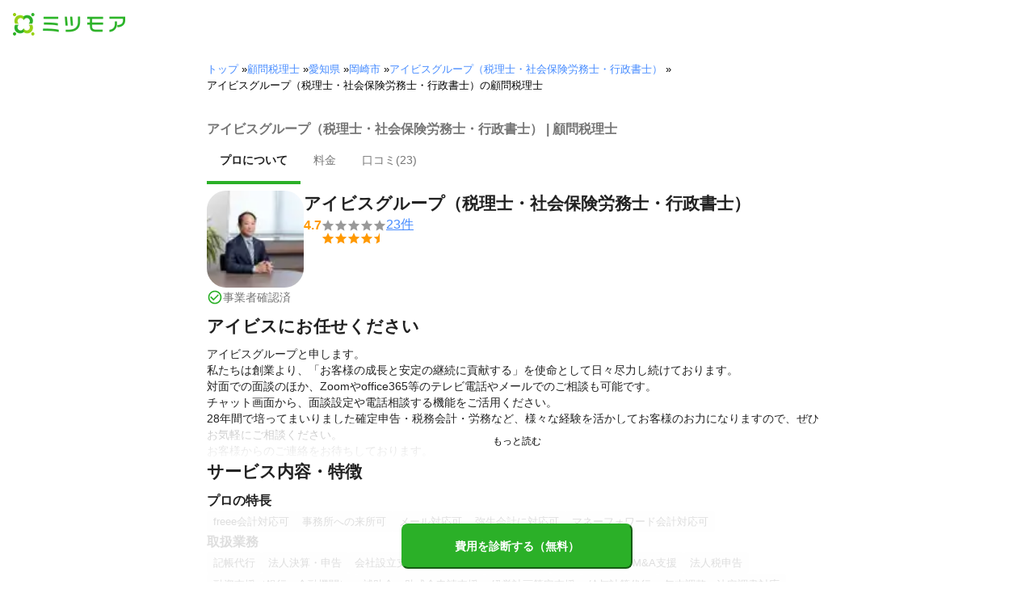

--- FILE ---
content_type: text/html; charset=utf-8
request_url: https://meetsmore.com/p/YeYadpIrwgAc--ja/tax-accountant
body_size: 30524
content:
<!DOCTYPE html><html lang="ja"><head><meta charSet="utf-8"/><script>
                 window.sentryOnLoad = function () {
                  Sentry.init({
                    debug: false,
                    sendDefaultPii: true,
                    release: "feec52b157fa6092962394c89b284738d5ae7ae3",
                    integrations: [
                      Sentry.browserTracingIntegration(),
                    ],
                    tracePropagationTargets: [
                      "localhost",
                      "staging-meetsmore.com",
                      "meetsmore.com"
                    ],
                    tracesSampler: (samplingContext) => {
                      const sampleRates = {
                        assets: {
                          'resource.script': 0.0001,
                          'resource.css': 0.0001,
                          'resource.img': 0.0001,
                        },
                        domains: {
                          'googletagmanager': 0.01,
                        },
                        firstParty: {
                          production: 0.05,
                          staging: 0.0001,
                        },
                        thirdParty: 0.0001,
                      };

                      const operation = samplingContext.attributes?.['sentry.op'] || 'unknown';
                      const description = samplingContext.attributes?.['span.description'] || '';
                      const domain = samplingContext.attributes?.['span.domain'] || '';

                      if (description.includes('googletagmanager') || domain.includes('googletagmanager')) {
                        return sampleRates.domains['googletagmanager'];
                      }

                      const isProductionDomain = domain === 'meetsmore.com';
                      const isStagingDomain = domain.includes('staging-meetsmore.com');
                      const isFirstPartyDomain = isProductionDomain || isStagingDomain;

                      // Sample static assets
                      if (isFirstPartyDomain && sampleRates.assets[operation]) {
                        return sampleRates.assets[operation];
                      }

                      if (isFirstPartyDomain) {
                        if (isStagingDomain) {
                          return sampleRates.firstParty.staging;
                        }
                        return sampleRates.firstParty.production;
                      }

                      // Third-party requests
                      return sampleRates.thirdParty;
                    },
                    ignoreErrors: [
                      '*ct.pintrest.com*' // 3rd party error from ad partners, ignore
                    ],
                  })
                }
                </script><script src="https://js.sentry-cdn.com/b9f87a91c53d22d24cc9cd3c9637ec3d.min.js" crossorigin="anonymous"></script><meta http-equiv="X-UA-Compatible" content="IE=edge"/><meta name="robots" content="noarchive"/><meta name="viewport" content="width=device-width, initial-scale=1, user-scalable=no, minimum-scale=1"/><meta name="theme-color" content="#8fc320"/><meta name="revision-short-sha" content="&#x27;feec52b157fa6092962394c89b284738d5ae7ae3&#x27;"/><link rel="canonical" href="https://meetsmore.com/p/YeYadpIrwgAc--ja/tax-accountant"/><link rel="icon" href="https://meetsmore.com/images/icon.png"/><link rel="manifest" href="https://meetsmore.com/manifest.json"/><link rel="apple-touch-icon" href="https://meetsmore.com/images/apple-touch-icon57.png" sizes="57x57"/><link rel="apple-touch-icon" href="https://meetsmore.com/images/apple-touch-icon60.png" sizes="60x60"/><link rel="apple-touch-icon" href="https://meetsmore.com/images/apple-touch-icon72.png" sizes="72x72"/><link rel="apple-touch-icon" href="https://meetsmore.com/images/apple-touch-icon76.png" sizes="76x76"/><link rel="apple-touch-icon" href="https://meetsmore.com/images/apple-touch-icon114.png" sizes="114x114"/><link rel="apple-touch-icon" href="https://meetsmore.com/images/apple-touch-icon120.png" sizes="120x120"/><link rel="apple-touch-icon" href="https://meetsmore.com/images/apple-touch-icon144.png" sizes="144x144"/><link rel="apple-touch-icon" href="https://meetsmore.com/images/apple-touch-icon152.png" sizes="152x152"/><link rel="apple-touch-icon" href="https://meetsmore.com/images/apple-touch-icon167.png" sizes="167x167"/><link rel="apple-touch-icon" href="https://meetsmore.com/images/apple-touch-icon180.png" sizes="180x180"/><link rel="apple-touch-startup-image" sizes="1125x2436" href="https://meetsmore.com/images/splash-1125x2436.png" media="(device-width: 375px) and (device-height: 812px) and (-webkit-device-pixel-ratio: 3)"/><link rel="apple-touch-startup-image" sizes="1242x2208" href="https://meetsmore.com/images/splash-1242x2208.png" media="(device-width: 414px) and (device-height: 736px) and (-webkit-device-pixel-ratio: 3)"/><link rel="apple-touch-startup-image" sizes="750x1334" href="https://meetsmore.com/images/splash-750x1334.png" media="(device-width: 375px) and (device-height: 667px) and (-webkit-device-pixel-ratio: 2)"/><link rel="apple-touch-startup-image" sizes="640x1136" href="https://meetsmore.com/images/splash-640x1136.png" media="(device-width: 320px) and (device-height: 568px) and (-webkit-device-pixel-ratio: 2)"/><meta name="apple-mobile-web-app-status-bar-style" content="default"/><meta name="apple-mobile-web-app-title" content="ミツモア"/><meta name="apple-mobile-web-app-capable" content="yes"/><meta http-equiv="x-dns-prefetch-control" content="on"/><meta http-equiv="last-modified" content="2026-01-15 20:17:51"/><link rel="dns-prefetch" href="//www.facebook.com"/><link rel="dns-prefetch" href="//connect.facebook.net"/><link rel="dns-prefetch" href="//www.google.co.jp"/><link rel="dns-prefetch" href="//www.google.com"/><link rel="dns-prefetch" href="//www.googletagmanager.com"/><link rel="dns-prefetch" href="//www.google-analytics.com"/><link rel="dns-prefetch" href="//d.line-scdn.net"/><link rel="preconnect" href="https://images.meetsmore.com"/><link rel="preload" as="font" href="https://images.meetsmore.com/webFont/la-solid-900-s.ttf" crossorigin="anonymous"/><link rel="preload" as="font" href="https://images.meetsmore.com/webFont/la-solid-900-s.woff" crossorigin="anonymous"/><script defer="" src="https://cdn-blocks.karte.io/d84d352274afddf4401c06c351b06bcf/builder.js"></script><style>@keyframes purun{0%,25%{transform:scale(1,1) translate(0,0)}4%{transform:scale(.9,.9) translate(0,3%)}8%{transform:scale(1.1,.8) translate(0,7%)}12%{transform:scale(.9,.9) translate(0,-7%)}18%{transform:scale(1.1,.9) translate(0,3%)}}*{margin:0;padding:0;box-sizing:border-box}body,html{width:100%;height:100%}html{background:#fff;touch-action:manipulation}body{font-family:-apple-system,BlinkMacSystemFont,"Helvetica Neue",HelveticaNeue,"Segoe UI","Yu Gothic M","游ゴシック Medium","Yu Gothic Medium","ヒラギノ角ゴ ProN W3","Hiragino Kaku Gothic ProN",メイリオ,Meiryo,sans-serif}@font-face{font-family:"Yu Gothic M";src:local("Yu Gothic Medium")}@font-face{font-family:"Yu Gothic M";src:local("Yu Gothic Bold");font-weight:700}:-webkit-autofill{box-shadow:0 0 0 1000px #fff inset;-webkit-box-shadow:0 0 0 1000px #fff inset}@supports (-webkit-touch-callout:none){.safari-full-height{height:-webkit-fill-available!important}}#a8sales{display:flex}.zipBoxRoot{background:#fff;max-width:500px;width:100%;margin:20px 0;padding:32px;border:thin solid #e0e0e0;border-radius:8px;z-index:10;box-shadow:0 4px 24px rgba(0,0,0,.25)}.zipBoxTitle{text-align:center;font-size:24px;font-weight:700;color:#212121;margin-bottom:20px}.zipBox{width:100%;display:flex;flex-direction:column;align-items:stretch;justify-content:center}.zipInput{flex:1 1 0;height:60px;padding:5px 15px;font-size:25px;max-width:none;min-height:60px;outline:0;border-radius:8px;border-width:2px;border-style:solid;border-color:#2bb028}.zipInput::placeholder{color:#9e9e9e;font-weight:700}.zipButtonWrap{position:relative}.zipButton{color:#fff;background-color:#2bb028;box-shadow:0 3px 1px -2px rgba(0,0,0,.2),0 2px 2px 0 rgba(0,0,0,.14),0 1px 5px 0 rgba(0,0,0,.12);border:0;margin-top:16px;width:100%;border-radius:8px;min-height:60px;font-size:24px;font-weight:700;padding:16px;white-space:nowrap;animation:purun 5s infinite;animation-delay:5s;cursor:pointer;display:flex;justify-content:center;align-items:center}.zipButtonText{white-space:normal;overflow-wrap:break-word;word-wrap:break-word;text-align:left}.zipExtraButton{color:#fff;background-color:#f49a16;margin-top:12px;width:100%;border-radius:8px;min-height:60px;font-size:24px;font-weight:700;padding:16px;display:flex;justify-content:center;align-items:center;cursor:pointer;text-decoration:none}.zipBoxArrowIcon{margin-left:10px;fill:#fff;width:1em;height:1em;font-size:32px;flex-shrink:0;user-select:none;display:inline-block}@media (min-width:0px) and (max-width:768px){.zipBoxRoot{max-width:400px;width:90%;margin:0 auto;padding:24px}.zipBoxTitle{margin-bottom:12px;font-size:20px}.zipInput{min-height:50px;height:50px;padding:3px 8px;font-size:15px}.zipButton{margin-top:12px;font-size:18px;min-height:50px;min-width:90px;padding:4px 12px}.zipBoxArrowIcon{margin-left:0}.zipExtraButton{font-size:18px;min-height:50px;padding:4px 12px}}</style><title>アイビスグループ（税理士・社会保険労務士・行政書士）の顧問税理士の料金・評判 | 愛知県岡崎市 - ミツモア</title><meta name="keywords" content="愛知県岡崎市欠町,アイビスグループ（税理士・社会保険労務士・行政書士）,顧問税理士,確定申告の税理士,会社設立・起業開業に強い税理士,融資・資金調達に強い税理士,顧問社労士,入退社・保険手続きの社労士,給与計算の社労士,就業規則・社内規定・36協定作成の社労士,助成金申請代行の社労士,年度更新・算定基礎の社労士,遺産相続手続き代行に強い行政書士,遺言書作成に強い行政書士,会社設立に強い行政書士,相続税申告に強い税理士,法人税の節税に強い税理士,建設業許可の申請に強い行政書士,生前贈与に強い税理士,決算申告の税理士,税務調査対応の税理士,記帳代行・経理代行の税理士,年末調整の税理士,給与計算の税理士"/><meta name="description" content="アイビスグループと申します。
私たちは創業より、「お客様の成長と安定の継続に貢献する」を使命として日々尽力し続けております。
対面での面談のほか、Zoomやoffice365等のテレビ電話やメールでのご相談も可能です。
チャット画面から、面談設定や電話相談する機能をご活用ください。
28年間で培ってまいりました確定申告・税務会計・労務など、様々な経験を活かしてお客様のお力になりますので、ぜひお気軽にご相談ください。
お客様からのご連絡をお待ちしております。

"/><meta property="og:type" content="article"/><meta property="og:url" content="https://meetsmore.com/p/YeYadpIrwgAc--ja/tax-accountant"/><meta property="og:title" content="アイビスグループ（税理士・社会保険労務士・行政書士）の顧問税理士の料金・評判 | 愛知県岡崎市 - ミツモア"/><meta property="og:image" content="https://images.meetsmore.com/users/61ee19794a891b001c453e65.jpg?&amp;w=320&amp;h=320&amp;fit=crop&amp;auto=format,compress"/><meta property="og:image:width" content="320"/><meta property="og:image:height" content="320"/><meta property="og:description" content="アイビスグループと申します。
私たちは創業より、「お客様の成長と安定の継続に貢献する」を使命として日々尽力し続けております。
対面での面談のほか、Zoomやoffice365等のテレビ電話やメールでのご相談も可能です。
チャット画面から、面談設定や電話相談する機能をご活用ください。
28年間で培ってまいりました確定申告・税務会計・労務など、様々な経験を活かしてお客様のお力になりますので、ぜひお気軽にご相談ください。
お客様からのご連絡をお待ちしております。

"/><meta property="fb:app_id" content="1871580089750644"/><meta property="article:publisher" content="https://www.facebook.com/meetsmore/"/><meta name="twitter:site" content="@meetsmore"/><meta name="twitter:url" content="https://meetsmore.com/p/YeYadpIrwgAc--ja/tax-accountant"/><meta name="twitter:card" content="summary"/><meta name="twitter:title" content="アイビスグループ（税理士・社会保険労務士・行政書士）の顧問税理士の料金・評判 | 愛知県岡崎市 - ミツモア"/><meta name="twitter:description" content="アイビスグループと申します。
私たちは創業より、「お客様の成長と安定の継続に貢献する」を使命として日々尽力し続けております。
対面での面談のほか、Zoomやoffice365等のテレビ電話やメールでのご相談も可能です。
チャット画面から、面談設定や電話相談する機能をご活用ください。
28年間で培ってまいりました確定申告・税務会計・労務など、様々な経験を活かしてお客様のお力になりますので、ぜひお気軽にご相談ください。
お客様からのご連絡をお待ちしております。

"/><meta name="twitter:image" content="https://images.meetsmore.com/users/61ee19794a891b001c453e65.jpg?&amp;w=320&amp;h=320&amp;fit=crop&amp;auto=format,compress"/><script type="application/ld+json">{"@context":"https://schema.org","@type":"LocalBusiness","name":"アイビスグループ（税理士・社会保険労務士・行政書士）の顧問税理士の料金・評判 | 愛知県岡崎市 - ミツモア","description":"アイビスグループと申します。\n私たちは創業より、「お客様の成長と安定の継続に貢献する」を使命として日々尽力し続けております。\n対面での面談のほか、Zoomやoffice365等のテレビ電話やメールでのご相談も可能です。\nチャット画面から、面談設定や電話相談する機能をご活用ください。\n28年間で培ってまいりました確定申告・税務会計・労務など、様々な経験を活かしてお客様のお力になりますので、ぜひお気軽にご相談ください。\nお客様からのご連絡をお待ちしております。\n\n","image":{"@type":"ImageObject","url":"https://images.meetsmore.com/users/61ee19794a891b001c453e65.jpg?&w=320&h=320&fit=crop&auto=format,compress","width":320,"height":320},"@id":"https://meetsmore.com/p/YeYadpIrwgAc--ja/tax-accountant","address":{"@type":"PostalAddress","addressCountry":"JP","postalCode":"444-0011","addressRegion":"愛知県","addressLocality":"岡崎市"},"aggregateRating":{"@type":"AggregateRating","ratingValue":4.7272727272727275,"reviewCount":23}}</script><link rel="preload" as="image" href="https://images.meetsmore.com/static/badge_800.png?auto=format,compress&amp;fit=max&amp;w=140"/><link rel="preload" as="image" href="https://images.meetsmore.com/static/logo.png?auto=format,compress&amp;fit=max&amp;w=278"/><style>#pageHeader{display:flex;position:relative;padding:16px;z-index:2}#meetsmoreLogo{width:139px;height:28px;position:relative}#pageBadge{position:absolute;top:24px;right:24px;width:92px;height:92px}@media (min-width:0px) and (max-width:768px){#pageBadge{top:8px;right:8px;width:70px;height:70px}}</style><script type="application/ld+json">{"@context":"https://schema.org","@type":"BreadcrumbList","itemListElement":[{"@type":"ListItem","position":1,"name":"トップ","item":"https://meetsmore.com"},{"@type":"ListItem","position":2,"name":"顧問税理士","item":"https://meetsmore.com/services/tax-accountant"},{"@type":"ListItem","position":3,"name":"愛知県","item":"https://meetsmore.com/services/tax-accountant/aichi"},{"@type":"ListItem","position":4,"name":"岡崎市","item":"https://meetsmore.com/services/tax-accountant/aichi/okazaki"},{"@type":"ListItem","position":5,"name":"アイビスグループ（税理士・社会保険労務士・行政書士）","item":"https://meetsmore.com/p/YeYadpIrwgAc--ja"},{"@type":"ListItem","position":6,"name":"アイビスグループ（税理士・社会保険労務士・行政書士）の顧問税理士","item":"https://meetsmore.com/p/YeYadpIrwgAc--ja/tax-accountant"}]}</script><meta name="next-head-count" content="65"/><link rel="preload" href="/mm-lp/_next/static/css/313094dee8dd3ba2.css" as="style"/><link rel="stylesheet" href="/mm-lp/_next/static/css/313094dee8dd3ba2.css" data-n-g=""/><noscript data-n-css=""></noscript><style>@font-face{font-family:"Line Awesome Icons";font-style:normal;font-weight:400;src:local("Line Awesome Icons"),url(https://images.meetsmore.com/webFont/la-solid-900-s.woff)format("woff"),url(https://images.meetsmore.com/webFont/la-solid-900-s.ttf)format("truetype");font-display:block}.starBase{width:100px;height:20px;font-size:1.3rem}.starBase::before{display:block;overflow:hidden;content:""}.reviewRatingBase,.reviewRatingOneStar{display:block;position:relative;white-space:nowrap}.reviewRatingBase::after,.reviewRatingBase::before{display:block;top:0;left:0;font-style:normal;position:absolute;font-family:"Line Awesome Icons"}.reviewRatingBase::before{color:#9e9e9e;content:""}.reviewRatingBase::after{color:#ffa000}.reviewRating-zero::after{content:""}.reviewRating-zeroHalf::after{content:""}.reviewRating-one::after{content:""}.reviewRating-oneHalf::after{content:""}.reviewRating-two::after{content:""}.reviewRating-twoHalf::after{content:""}.reviewRating-three::after{content:""}.reviewRating-threeHalf::after{content:""}.reviewRating-four::after{content:""}.reviewRating-fourHalf::after{content:""}.reviewRating-five::after{content:""}.reviewRatingOneStar::before{display:block;top:0;left:0;font-style:normal;position:absolute;color:#ffa000;font-family:"Line Awesome Icons";content:""}ol,ul{margin:.5em 0 .5em 2em;line-height:1.8}a{text-decoration:none;color:#448aff;cursor:pointer}a:hover{opacity:.9}.innerHtml ul{margin:.75em}.innerHtml li{list-style-type:none;position:relative;padding-left:1em}.entry-content>ul>li:before,.innerHtml li:before{border-radius:50%;width:5px;height:5px;display:block;position:absolute;left:0;top:.6em;content:"";background:#8fc320}.entry-content h1,.entry-content h2,.entry-content h3,.entry-content h4,.entry-content h5,.entry-content h6{font-weight:700;line-height:1.2;color:#000c15}.entry-content h1,.entry-content h2{font-size:26px;margin-bottom:18px}.entry-content h2{border-left:5px solid #8fc320;background:#e5e5e5;padding:12px 8px 12px 12px;font-size:22px}.entry-content h3{font-size:20px;padding-bottom:6px;border-bottom:2px solid #8fc320;margin-bottom:12px}.entry-content h4{font-size:18px;margin-bottom:10px}@media (max-width:599.95px){.entry-content h1{font-size:24px}.entry-content h2{font-size:20px}.entry-content h3{font-size:18px}.entry-content h4,.entry-content p{font-size:16px}}.entry-content p{line-height:1.8;font-size:16px;word-wrap:break-word}.entry-content ol,.entry-content p{margin-bottom:24px}.entry-content ul{margin:8px 0 24px 16px;padding-left:16px}.entry-content span{line-height:1.6}.entry-content>ul>li{margin-bottom:8px;list-style-type:none;position:relative;padding-left:16px}.entry-content blockquote{position:relative;display:block;margin-bottom:40px;padding:24px 48px;border:2px solid #e2e5e8;quotes:"“""";font-size:16px}.entry-content blockquote:before{position:absolute;top:0;left:10px;content:open-quote;font-size:80px;color:#e2e5e8}.entry-content blockquote p:last-of-type{margin-bottom:0}.entry-content div.medium-editor-scroll-x,.table-content{overflow-x:auto}.table-content{margin:20px auto 40px}.entry-content table,table.medium-editor-table{width:100%;max-width:100%;display:block;overflow-x:auto}.entry-content table>tbody,table.medium-editor-table>tbody{width:100%;max-width:700px;display:table;background:#fff;border-collapse:collapse;border:1px solid #e0e0e0}.entry-content table,.markdown dd{margin-bottom:16px}.entry-content table tr:nth-child(even){background:#f3f3f3}table.medium-editor-table tr:nth-child(even){border:1px solid #e0e0e0}table.medium-editor-table td:first-child{background:#f3f3f3;font-weight:700}.entry-content table td,.entry-content table th,table.medium-editor-table td,table.medium-editor-table th{min-width:100px;padding:4px 8px;border-color:#e0e0e0;border-width:0 1px 0 0;border-style:solid}.entry-content table tr:before,table.medium-editor-table tr:before{display:block;float:left;height:48px;content:""}img.medium-image{width:100%}.entry-content .wp-caption,.entry-content embed,.entry-content iframe,.entry-content img,.entry-content object,.entry-content video{max-width:100%}.entry-content img{height:auto}.entry-content .aligncenter,.entry-content img.centered{display:block;margin:0 auto 24px;text-align:center}.wp-caption-text{font-size:14px;font-weight:700;margin:0;text-align:center}.entry-content .su-table1{border:0;border-collapse:separate;text-align:center}.entry-content .su-table1 td,.entry-content .su-table1 th{background:#e0e0e0;border-radius:5px;border:0}.entry-content .su-table1 .row-1 .column-1{background:0 0}.entry-content .su-table1 tr.row-1 td,.entry-content .su-table1 tr.row-1 th{font-weight:700;background:#b2d8f6}.entry-content .su-table1 td.column-1{font-weight:700;background:#1180cc;color:#fff}.box1{padding:.5em 1em;margin:2em 0;border:solid 3px #eee}.box1 p{margin:0;padding:0}.green{color:#9dc138;font-weight:700}.highlight{background:linear-gradient(transparent 0,#e4ebc7 0)}.markdown h1{text-align:center}.markdown h2{border-bottom:2px solid #8fc320;margin:32px 0 16px}.markdown h3{margin:32px 16px 16px}.markdown p{margin:16px}.markdown ol li,.markdown ul li{margin:8px}.markdown dl{padding-left:32px}.highlight,.markdown dt{font-weight:700}.markdown footer{margin-top:64px;text-align:right}.markdown table.medium-editor-table{margin:20px auto}.markdown table.medium-editor-table td:first-child{background:0 0;font-weight:400}</style><style id="__jsx-b9016ee5b72b9edc">.profile-nav-container .profile-nav-item-wrapper .nav-item-border{width:100%;height:4px;background-color:transparent}.profile-nav-container .profile-nav-item-wrapper input:checked+label{color:#212121;font-weight:bold}.profile-nav-container .profile-nav-item-wrapper input:checked+label a{color:inherit}.profile-nav-container .profile-nav-item-wrapper input:checked+label .nav-item-border{background-color:#2bb028}</style></head><body><div id="__next"><div class="border-b"><div id="pageHeader"><a href="https://meetsmore.com" id="meetsmoreLogo" class="relative w-[139px] h-[28px]"><img src="https://images.meetsmore.com/static/logo.png?auto=format,compress&amp;fit=max&amp;w=278" alt="ミツモア" width="139" height="28" decoding="async"/></a></div></div><div class="hidden md:contents"><div><div class="px-md md:px-lg py-md"><div class="mx-auto block max-w-screen-md"><nav><ol class="text-xs flex flex-wrap m-0 list-none"><li><a href="https://meetsmore.com">トップ</a><span> » </span></li><li><a href="https://meetsmore.com/services/tax-accountant">顧問税理士</a><span> » </span></li><li><a href="https://meetsmore.com/services/tax-accountant/aichi">愛知県</a><span> » </span></li><li><a href="https://meetsmore.com/services/tax-accountant/aichi/okazaki">岡崎市</a><span> » </span></li><li><a href="https://meetsmore.com/p/YeYadpIrwgAc--ja">アイビスグループ（税理士・社会保険労務士・行政書士）</a><span> » </span></li><li>アイビスグループ（税理士・社会保険労務士・行政書士）の顧問税理士</li></ol></nav></div></div></div></div><form method="GET" action="https://meetsmore.com/start/services/tax-accountant"><input type="hidden" name="modal" value="true"/><input type="hidden" name="specialSent" value="61e61a76922bc2001cfbe8da"/><input type="hidden" name="noSimilarSelect" value="true"/><input type="hidden" name="serviceKey" value="tax-accountant"/><div class="" id="profile-content-wrap"><nav class="bg-background-white px-sm md:px-md py-md sticky top-0 pb-0" style="z-index:11"><div class=""><div class="mx-auto block max-w-screen-md"><div class="border-b"><h1 class="text-balance text-base text-foreground-secondary font-bold"><span class="jsx-b9016ee5b72b9edc">アイビスグループ（税理士・社会保険労務士・行政書士） | 顧問税理士</span></h1><div class="text-sm text-foreground-secondary flex profile-nav-container"><div class="profile-nav-item-wrapper"><input type="radio" name="profile-nav-select" id="profile-nav-about" class="hidden profile-nav-button" value="about"/><label for="profile-nav-about" class="block cursor-pointer" role="presentation"><a href="#about" class="text-inherit hover:text-black block"><div class="p-md">プロについて</div><div class="nav-item-border"></div></a></label></div><div class="profile-nav-item-wrapper"><input type="radio" name="profile-nav-select" id="profile-nav-price-list" class="hidden profile-nav-button" value="price-list"/><label for="profile-nav-price-list" class="block cursor-pointer" role="presentation"><a href="#price-list" class="text-inherit hover:text-black block"><div class="p-md">料金</div><div class="nav-item-border"></div></a></label></div><div class="profile-nav-item-wrapper"><input type="radio" name="profile-nav-select" id="profile-nav-review" class="hidden profile-nav-button" value="review"/><label for="profile-nav-review" class="block cursor-pointer" role="presentation"><a href="#review" class="text-inherit hover:text-black block"><div class="p-md">口コミ(<!-- -->23<!-- -->)</div><div class="nav-item-border"></div></a></label></div></div></div></div></div></nav><main class="bg-background-white px-md"><div class="mx-auto block max-w-screen-md"><div class="flex flex-col gap-2xl" id="main-profile-sections"><section id="summary" class="scroll-m-28 border-b pb-sm mt-sm"><div class="flex flex-row items-center md:items-start gap-md"><figure class="flex flex-col gap-sm"><style data-emotion="css hvfyv1">.css-hvfyv1{border-radius:20%;}.css-hvfyv1 .MuiAvatar-img{border-radius:17%;}</style><style data-emotion="css 404y72">.css-404y72{position:relative;display:-webkit-box;display:-webkit-flex;display:-ms-flexbox;display:flex;-webkit-align-items:center;-webkit-box-align:center;-ms-flex-align:center;align-items:center;-webkit-box-pack:center;-ms-flex-pack:center;-webkit-justify-content:center;justify-content:center;-webkit-flex-shrink:0;-ms-flex-negative:0;flex-shrink:0;width:40px;height:40px;font-family:"Roboto","Helvetica","Arial",sans-serif;font-size:1.25rem;line-height:1;border-radius:50%;overflow:hidden;-webkit-user-select:none;-moz-user-select:none;-ms-user-select:none;user-select:none;border-radius:20%;}.css-404y72 .MuiAvatar-img{border-radius:17%;}</style><div class="MuiAvatar-root MuiAvatar-circular css-404y72" style="width:120px;height:120px"><style data-emotion="css 1hy9t21">.css-1hy9t21{width:100%;height:100%;text-align:center;object-fit:cover;color:transparent;text-indent:10000px;}</style><img alt="アイビスグループ（税理士・社会保険労務士・行政書士）" src="https://images.meetsmore.com/users/61ee19794a891b001c453e65.jpg?&amp;w=80&amp;h=80&amp;fit=crop&amp;auto=format,compress" width="80" height="80" loading="lazy" class="MuiAvatar-img css-1hy9t21"/></div><p class="text-sm text-brand flex items-center gap-sm"><style data-emotion="css vubbuv">.css-vubbuv{-webkit-user-select:none;-moz-user-select:none;-ms-user-select:none;user-select:none;width:1em;height:1em;display:inline-block;fill:currentColor;-webkit-flex-shrink:0;-ms-flex-negative:0;flex-shrink:0;-webkit-transition:fill 200ms cubic-bezier(0.4, 0, 0.2, 1) 0ms;transition:fill 200ms cubic-bezier(0.4, 0, 0.2, 1) 0ms;font-size:1.5rem;}</style><svg class="MuiSvgIcon-root MuiSvgIcon-fontSizeMedium css-vubbuv" focusable="false" aria-hidden="true" viewBox="0 0 24 24" data-testid="CheckCircleOutlineIcon" style="width:20px"><path d="M16.59 7.58 10 14.17l-3.59-3.58L5 12l5 5 8-8zM12 2C6.48 2 2 6.48 2 12s4.48 10 10 10 10-4.48 10-10S17.52 2 12 2m0 18c-4.42 0-8-3.58-8-8s3.58-8 8-8 8 3.58 8 8-3.58 8-8 8"></path></svg><span class="text-foreground-secondary flex flex-wrap">事業者確認済</span></p></figure><div class="flex flex-col"><div class="flex flex-col items-start gap-xs"><h3 class="text-balance text-h4 text-foreground font-bold">アイビスグループ（税理士・社会保険労務士・行政書士）</h3></div><a class="cursor-pointer hover:opacity-80" href="#review"><div class="flex items-center gap-xs"><figure class="flex items-center gap-sm text-[#f90]"><p><strong>4.7</strong></p><figure class="relative text-md" style="font-family:Line Awesome Icons;line-height:1em"><div class="text-[#999]"></div><div class="text-[#f90] absolute inset-0"></div></figure></figure><p data-review-number="true" class="underline">23<!-- -->件</p></div></a></div></div></section><section id="about" class="scroll-m-28"><div class="flex flex-col"><section class="text-foreground flex flex-col gap-md"><article class="text-sm whitespace-pre-wrap break-all"><h2 class="text-balance text-h4 text-foreground mb-sm font-bold">アイビスにお任せください</h2><style data-emotion="css 1cmt8kc">.css-1cmt8kc{position:relative;}.css-1cmt8kc label{z-index:10;cursor:pointer;text-align:center;font-size:12px;position:absolute;bottom:0;padding:12px;width:100%;background:linear-gradient(to bottom, rgba(255, 255, 255, 0.7) 0%, rgba(255, 255, 255, 0.95) 90%);}.css-1cmt8kc label.grey{background:linear-gradient(to bottom, rgba(245, 245, 245, 0.7) 0%, rgba(245, 245, 245, 0.95) 90%);}.css-1cmt8kc label.darkGrey{background:#eeeeee;}.css-1cmt8kc label.white{background:#ffffff;}.css-1cmt8kc label.shrink{padding:0;}.css-1cmt8kc label.right{right:0;width:auto;padding-left:4px;}.css-1cmt8kc label.center{margin-top:4px;left:0;}.css-1cmt8kc label.fontNormal{font-size:14px;}.css-1cmt8kc label.fontMiddle{font-size:16px;}.css-1cmt8kc label:after{content:"もっと読む";color:#000;width:18.75rem;border-radius:20px;display:inline;background:transparent;}.css-1cmt8kc input{display:none;}.css-1cmt8kc>div{overflow:hidden;word-break:break-all;height:140px;}@media (max-width:767.95px){.css-1cmt8kc>div{height:140px;}}.css-1cmt8kc input:checked~div{min-height:140px;height:auto;}@media (max-width:767.95px){.css-1cmt8kc input:checked~div{min-height:140px;}}.css-1cmt8kc input:checked~label{display:none;background:inherit;position:relative;}.css-1cmt8kc input:checked~label.right{text-align:right;}.css-1cmt8kc input:checked~label.center{left:0;}.css-1cmt8kc input:checked~label:after{content:"表示を減らす";color:#000;background:transparent;}.css-1cmt8kc input:checked~div .open-hidden{display:none;}.css-1cmt8kc input:not(:checked)~div .open-hidden{display:-webkit-box;display:-webkit-flex;display:-ms-flexbox;display:flex;}.css-1cmt8kc input:checked~div .close-hidden{display:-webkit-box;display:-webkit-flex;display:-ms-flexbox;display:flex;}.css-1cmt8kc input:not(:checked)~div .close-hidden{display:none;}.css-1cmt8kc input:checked~div .rich-review-text{height:100%;min-height:80px;overflow:inherit;text-overflow:inherit;display:inherit;-webkit-box-orient:inherit;-webkit-line-clamp:inherit;}.css-1cmt8kc input:not(:checked)~div .rich-review-text{overflow:hidden;text-overflow:ellipsis;display:-webkit-box;-webkit-box-orient:vertical;-webkit-line-clamp:4;}.css-1cmt8kc .pickup-review input:checked~div .pickup-review-top{display:none;}.css-1cmt8kc .pickup-review input:checked~div .pickup-review-bottom{display:block;}.css-1cmt8kc .pickup-review input:not(:checked)~div .pickup-review-bottom{display:none;}.css-1cmt8kc .pickup-review label{right:-1px;width:86px;padding-left:4px;}.css-1cmt8kc .pickup-review input:checked~label{text-align:right;width:auto;padding-top:5px;}</style><div class="css-1cmt8kc"><input id="readMoreIntroductionText" type="checkbox"/><div><div class="flex flex-col gap-md"><div><p>アイビスグループと申します。
私たちは創業より、「お客様の成長と安定の継続に貢献する」を使命として日々尽力し続けております。
対面での面談のほか、Zoomやoffice365等のテレビ電話やメールでのご相談も可能です。
チャット画面から、面談設定や電話相談する機能をご活用ください。
28年間で培ってまいりました確定申告・税務会計・労務など、様々な経験を活かしてお客様のお力になりますので、ぜひお気軽にご相談ください。
お客様からのご連絡をお待ちしております。

</p></div><div><h3 class="text-balance text-base text-foreground font-bold">これまでの実績</h3><p>創業28年目、時代の変遷とともに経営者の考えを尊重しながら税務会計・労務等々を実践してきました。
　・一般営利法人設立　・組合設立　・医療法人設立　・一般社団設立
　・各種助成金申請　　・相続税申告（無料相談年間100件）
　・クレド導入コンサル・人事考課制度導入コンサル（成長支援）</p></div><div><h3 class="text-balance text-base text-foreground font-bold">アピールポイント</h3><p>安かろう悪かろうではなく責任をもって業務が終わった後でもメンテナンス、フォローをしております。

一期一会を大切に安心して頂ける対応をしております。</p></div></div></div><label for="readMoreIntroductionText" class="css-0"></label></div></article></section></div></section><section id="job-details" class="scroll-m-28"><h2 class="text-balance text-h4 text-foreground mb-sm font-bold">サービス内容・特徴</h2><article class="flex flex-col gap-md"><div class="flex flex-col gap-xs"><h3 class="text-balance text-base text-foreground font-bold">プロの特長</h3><div class="flex flex-wrap gap-sm"><div class="bg-background-gray text-foreground px-sm py-xs" style="border-radius:0.25em"><small>freee会計対応可</small></div><div class="bg-background-gray text-foreground px-sm py-xs" style="border-radius:0.25em"><small>事務所への来所可</small></div><div class="bg-background-gray text-foreground px-sm py-xs" style="border-radius:0.25em"><small>メール対応可</small></div><div class="bg-background-gray text-foreground px-sm py-xs" style="border-radius:0.25em"><small>弥生会計に対応可</small></div><div class="bg-background-gray text-foreground px-sm py-xs" style="border-radius:0.25em"><small>マネーフォワード会計対応可</small></div></div></div><div class="flex flex-col gap-xs"><h3 class="text-balance text-base text-foreground font-bold">取扱業務</h3><div class="flex flex-wrap gap-sm"><div class="bg-background-gray text-foreground px-sm py-xs" style="border-radius:0.25em"><small>記帳代行</small></div><div class="bg-background-gray text-foreground px-sm py-xs" style="border-radius:0.25em"><small>法人決算・申告</small></div><div class="bg-background-gray text-foreground px-sm py-xs" style="border-radius:0.25em"><small>会社設立支援（株式会社・合同会社等）</small></div><div class="bg-background-gray text-foreground px-sm py-xs" style="border-radius:0.25em"><small>事業承継支援</small></div><div class="bg-background-gray text-foreground px-sm py-xs" style="border-radius:0.25em"><small>M&amp;A支援</small></div><div class="bg-background-gray text-foreground px-sm py-xs" style="border-radius:0.25em"><small>法人税申告</small></div><div class="bg-background-gray text-foreground px-sm py-xs" style="border-radius:0.25em"><small>融資支援（銀行・金融機関）</small></div><div class="bg-background-gray text-foreground px-sm py-xs" style="border-radius:0.25em"><small>補助金・助成金申請支援</small></div><div class="bg-background-gray text-foreground px-sm py-xs" style="border-radius:0.25em"><small>経営計画策定支援</small></div><div class="bg-background-gray text-foreground px-sm py-xs" style="border-radius:0.25em"><small>給与計算代行</small></div><div class="bg-background-gray text-foreground px-sm py-xs" style="border-radius:0.25em"><small>年末調整・法定調書対応</small></div><div class="bg-background-gray text-foreground px-sm py-xs" style="border-radius:0.25em"><small>インボイス対応</small></div><div class="bg-background-gray text-foreground px-sm py-xs" style="border-radius:0.25em"><small>法人成り支援</small></div><div class="bg-background-gray text-foreground px-sm py-xs" style="border-radius:0.25em"><small>消費税申告</small></div><div class="bg-background-gray text-foreground px-sm py-xs" style="border-radius:0.25em"><small>節税対策</small></div><div class="bg-background-gray text-foreground px-sm py-xs" style="border-radius:0.25em"><small>税務調査対応</small></div><div class="bg-background-gray text-foreground px-sm py-xs" style="border-radius:0.25em"><small>ファイナンシャルプランニング</small></div><div class="bg-background-gray text-foreground px-sm py-xs" style="border-radius:0.25em"><small>経営アドバイス</small></div><div class="bg-background-gray text-foreground px-sm py-xs" style="border-radius:0.25em"><small>会計ソフト導入支援</small></div><div class="bg-background-gray text-foreground px-sm py-xs" style="border-radius:0.25em"><small>給与計算対応</small></div></div></div><div class="flex flex-col gap-xs"><h3 class="text-balance text-base text-foreground font-bold">対応規模・形態</h3><div class="flex flex-wrap gap-sm"><div class="bg-background-gray text-foreground px-sm py-xs" style="border-radius:0.25em"><small>創業・設立期</small></div></div></div><div class="flex flex-col gap-xs"><h3 class="text-balance text-base text-foreground font-bold">強い業種</h3><div class="flex flex-wrap gap-sm"><div class="bg-background-gray text-foreground px-sm py-xs" style="border-radius:0.25em"><small>建設・工事</small></div><div class="bg-background-gray text-foreground px-sm py-xs" style="border-radius:0.25em"><small>製造・加工</small></div><div class="bg-background-gray text-foreground px-sm py-xs" style="border-radius:0.25em"><small>小売・卸売</small></div><div class="bg-background-gray text-foreground px-sm py-xs" style="border-radius:0.25em"><small>美容室・サロン</small></div><div class="bg-background-gray text-foreground px-sm py-xs" style="border-radius:0.25em"><small>農林水産業</small></div><div class="bg-background-gray text-foreground px-sm py-xs" style="border-radius:0.25em"><small>医療・福祉</small></div><div class="bg-background-gray text-foreground px-sm py-xs" style="border-radius:0.25em"><small>福祉・介護</small></div></div></div><div class="flex flex-col gap-xs"><h3 class="text-balance text-base text-foreground font-bold">資格・経歴</h3><div class="flex flex-wrap gap-sm"><div class="bg-background-gray text-foreground px-sm py-xs" style="border-radius:0.25em"><small>ファイナンシャルプランナー</small></div></div></div></article></section><section id="price-list" class="scroll-m-28"><h2 class="text-balance text-h4 text-foreground mb-sm font-bold">料金</h2><div class="flex flex-col gap-lg"><table class="w-full table-auto rounded-md border border-collapse"><colgroup><col class="w-3/5"/><col class="w-2/5"/></colgroup><thead><tr class="bg-background-gray"><th class="py-sm px-md text-center border">【個人事業主】年間売上別の月額顧問料</th><th class="py-sm px-md text-center">料金</th></tr></thead><tbody><tr class=" hover:bg-background-gray transition-colors"><td class="py-sm px-md border">300万円未満</td><td class="py-sm px-md border text-right">9,000円</td></tr><tr class=" hover:bg-background-gray transition-colors"><td class="py-sm px-md border">300万円~500万円</td><td class="py-sm px-md border text-right">9,000円</td></tr><tr class=" hover:bg-background-gray transition-colors"><td class="py-sm px-md border">500万円~1000万円</td><td class="py-sm px-md border text-right">9,000円</td></tr><tr class=" hover:bg-background-gray transition-colors"><td class="py-sm px-md border">1000万円~2000万円</td><td class="py-sm px-md border text-right">13,000円</td></tr><tr class=" hover:bg-background-gray transition-colors"><td class="py-sm px-md border">2000万円~3000万円</td><td class="py-sm px-md border text-right">15,000円</td></tr><tr class=" hover:bg-background-gray transition-colors"><td class="py-sm px-md border">3000万円~5000万円</td><td class="py-sm px-md border text-right">18,000円</td></tr><tr class=" hover:bg-background-gray transition-colors"><td class="py-sm px-md border">5000万円~</td><td class="py-sm px-md border text-right">22,000円</td></tr></tbody></table><table class="w-full table-auto rounded-md border border-collapse"><colgroup><col class="w-3/5"/><col class="w-2/5"/></colgroup><thead><tr class="bg-background-gray"><th class="py-sm px-md text-center border">【法人】年間売上別の月額顧問料</th><th class="py-sm px-md text-center">料金</th></tr></thead><tbody><tr class=" hover:bg-background-gray transition-colors"><td class="py-sm px-md border">1億円~3億円</td><td class="py-sm px-md border text-right">33,600円</td></tr><tr class=" hover:bg-background-gray transition-colors"><td class="py-sm px-md border">3億円~5億円</td><td class="py-sm px-md border text-right">38,400円</td></tr><tr class=" hover:bg-background-gray transition-colors"><td class="py-sm px-md border">5億円以上</td><td class="py-sm px-md border text-right">42,000円</td></tr></tbody></table></div><nav class="py-xl flex justify-around"><button class="border-2 rounded-md w-auto font-bold disabled:bg-[#888] disabled:border-[#888] disabled:cursor-not-allowed py-2 md:py-4 px-16 bg-brand text-white text-xs md:text-sm border-brand" type="submit">詳しい料金を知りたい</button></nav></section><section id="review" class="scroll-m-28"><h2 class="text-balance text-h4 text-foreground mb-sm font-bold">顧問税理士の口コミ</h2><div class="flex flex-col gap-md"><div class="flex flex-col md:flex-row gap-md"><div class="flex justify-between flex-1"><div class="flex flex-col gap-sm"><p class="text-pretty text-2xl md:text-3xl"><strong>4.7</strong></p><figure class="relative text-lg" style="font-family:Line Awesome Icons;line-height:1em"><div class="text-[#999]"></div><div class="text-[#f90] absolute inset-0"></div></figure><p class="text-pretty text-sm leading-normal">23<!-- -->件のレビュー</p></div><figure class="flex flex-col gap-sm relative"><div class="flex items-center gap-sm"><p class="flex items-center"><span class="min-w-[1em] text-center">5</span><span class="text-[#f90] text-xl" style="font-family:Line Awesome Icons;line-height:1em"></span></p><div class="py-xs rounded-md relative overflow-hidden bg-[#ddd]" style="width:6.5rem"><mark class="absolute top-0 left-0 bottom-0 bg-[#f90]" style="width:100%"></mark></div><p>100.0%</p></div><div class="flex items-center gap-sm"><p class="flex items-center"><span class="min-w-[1em] text-center">4</span><span class="text-[#f90] text-xl" style="font-family:Line Awesome Icons;line-height:1em"></span></p><div class="py-xs rounded-md relative overflow-hidden bg-[#ddd]" style="width:6.5rem"><mark class="absolute top-0 left-0 bottom-0 bg-[#f90]" style="width:0%"></mark></div><p>0.0%</p></div><div class="flex items-center gap-sm"><p class="flex items-center"><span class="min-w-[1em] text-center">3</span><span class="text-[#f90] text-xl" style="font-family:Line Awesome Icons;line-height:1em"></span></p><div class="py-xs rounded-md relative overflow-hidden bg-[#ddd]" style="width:6.5rem"><mark class="absolute top-0 left-0 bottom-0 bg-[#f90]" style="width:0%"></mark></div><p>0.0%</p></div><div class="flex items-center gap-sm"><p class="flex items-center"><span class="min-w-[1em] text-center">2</span><span class="text-[#f90] text-xl" style="font-family:Line Awesome Icons;line-height:1em"></span></p><div class="py-xs rounded-md relative overflow-hidden bg-[#ddd]" style="width:6.5rem"><mark class="absolute top-0 left-0 bottom-0 bg-[#f90]" style="width:0%"></mark></div><p>0.0%</p></div><div class="flex items-center gap-sm"><p class="flex items-center"><span class="min-w-[1em] text-center">1</span><span class="text-[#f90] text-xl" style="font-family:Line Awesome Icons;line-height:1em"></span></p><div class="py-xs rounded-md relative overflow-hidden bg-[#ddd]" style="width:6.5rem"><mark class="absolute top-0 left-0 bottom-0 bg-[#f90]" style="width:0%"></mark></div><p>0.0%</p></div></figure></div><s class="border-dotted border-neutral-300 border-l-0 border-t md:border-t-0 md:border-l"></s><figure class=""><p class="text-pretty leading-normal"><strong style="font-size:0.875em">項目別評価</strong></p><style data-emotion="css 18erpl">.css-18erpl{position:relative;height:90%;}</style><div class="css-18erpl"><style data-emotion="css p8nq8m">.css-p8nq8m{border-radius:10px;display:-webkit-box;display:-webkit-flex;display:-ms-flexbox;display:flex;-webkit-box-pack:center;-ms-flex-pack:center;-webkit-justify-content:center;justify-content:center;}</style><div class="css-p8nq8m"><div class="recharts-wrapper" style="position:relative;cursor:default;width:320px;height:260px" role="region"><svg cx="50%" cy="50%" class="recharts-surface" width="320" height="260" viewBox="0 0 320 260"><title></title><desc></desc><defs><clipPath id="recharts555-clip"><rect x="5" y="5" height="250" width="310"></rect></clipPath></defs><g class="recharts-polar-grid"><g class="recharts-polar-grid-concentric"><path stroke="#ccc" cx="160" cy="130" fill="none" class="recharts-polar-grid-concentric-polygon" d="M 160,130L 160,130L 160,130L 160,130L 160,130L 160,130Z"></path><path stroke="#ccc" cx="160" cy="130" fill="none" class="recharts-polar-grid-concentric-polygon" d="M 160,114L 173.85640646055103,122L 173.85640646055103,138L 160,146L 146.14359353944897,138L 146.14359353944897,122Z"></path><path stroke="#ccc" cx="160" cy="130" fill="none" class="recharts-polar-grid-concentric-polygon" d="M 160,98L 187.71281292110203,114L 187.71281292110203,146L 160,162L 132.28718707889797,146L 132.28718707889797,114Z"></path><path stroke="#ccc" cx="160" cy="130" fill="none" class="recharts-polar-grid-concentric-polygon" d="M 160,82L 201.56921938165306,106L 201.56921938165306,154L 160,178L 118.43078061834694,154L 118.43078061834694,106Z"></path><path stroke="#ccc" cx="160" cy="130" fill="none" class="recharts-polar-grid-concentric-polygon" d="M 160,66L 215.42562584220408,98L 215.42562584220408,162L 160,194L 104.57437415779592,162L 104.57437415779593,98Z"></path><path stroke="#ccc" cx="160" cy="130" fill="none" class="recharts-polar-grid-concentric-polygon" d="M 160,50L 229.2820323027551,90L 229.2820323027551,170L 160,210L 90.7179676972449,170L 90.71796769724492,90Z"></path></g></g><g class="recharts-layer recharts-polar-angle-axis"><path cx="160" cy="130" orientation="outer" radius="80" fill="none" class="recharts-polygon angleAxis" d="M160,50L229.2820323027551,90L229.2820323027551,170L160,210L90.7179676972449,170L90.71796769724492,90L160,50Z"></path><g class="recharts-layer recharts-polar-angle-axis-ticks"><g class="recharts-layer recharts-polar-angle-axis-tick"><line class="angleAxis" cx="160" cy="130" orientation="outer" radius="80" fill="none" x1="160" y1="50" x2="160" y2="42"></line><g transform="translate(160,12)"><text font-size="10" alignment-baseline="middle" text-anchor="middle"><tspan x="0" y="10" dy="0">問い合わせに</tspan><tspan x="0" y="10" dy="10">対するレスポ</tspan><tspan x="0" y="10" dy="20">ンスの良さ</tspan></text></g></g><g class="recharts-layer recharts-polar-angle-axis-tick"><line class="angleAxis" cx="160" cy="130" orientation="outer" radius="80" fill="none" x1="229.2820323027551" y1="90" x2="236.2102355330306" y2="86"></line><g transform="translate(256.21023553303064,76)"><text font-size="10" alignment-baseline="middle" text-anchor="middle"><tspan x="0" y="10" dy="0">説明の分かり</tspan><tspan x="0" y="10" dy="10">やすさ</tspan></text></g></g><g class="recharts-layer recharts-polar-angle-axis-tick"><line class="angleAxis" cx="160" cy="130" orientation="outer" radius="80" fill="none" x1="229.2820323027551" y1="170" x2="236.2102355330306" y2="174"></line><g transform="translate(256.21023553303064,164)"><text font-size="10" alignment-baseline="middle" text-anchor="middle"><tspan x="0" y="10" dy="0">費用に対する</tspan><tspan x="0" y="10" dy="10">納得感</tspan></text></g></g><g class="recharts-layer recharts-polar-angle-axis-tick"><line class="angleAxis" cx="160" cy="130" orientation="outer" radius="80" fill="none" x1="160" y1="210" x2="160" y2="218"></line><g transform="translate(160,218)"><text font-size="10" alignment-baseline="middle" text-anchor="middle"><tspan x="0" y="10" dy="0">自身の業種に</tspan><tspan x="0" y="10" dy="10">対する理解</tspan></text></g></g><g class="recharts-layer recharts-polar-angle-axis-tick"><line class="angleAxis" cx="160" cy="130" orientation="outer" radius="80" fill="none" x1="90.7179676972449" y1="170" x2="83.78976446696939" y2="174"></line><g transform="translate(63.78976446696939,164)"><text font-size="10" alignment-baseline="middle" text-anchor="middle"><tspan x="0" y="10" dy="0">相談のしやす</tspan><tspan x="0" y="10" dy="10">さ</tspan></text></g></g><g class="recharts-layer recharts-polar-angle-axis-tick"><line class="angleAxis" cx="160" cy="130" orientation="outer" radius="80" fill="none" x1="90.71796769724492" y1="90" x2="83.7897644669694" y2="86"></line><g transform="translate(63.7897644669694,76)"><text font-size="10" alignment-baseline="middle" text-anchor="middle"><tspan x="0" y="10" dy="0">会計ソフトや</tspan><tspan x="0" y="10" dy="10">ITツールへ</tspan><tspan x="0" y="10" dy="20">の対応</tspan></text></g></g></g></g><g class="recharts-layer recharts-polar-radius-axis"><g class="recharts-layer recharts-polar-radius-axis-ticks"><g class="recharts-layer recharts-polar-radius-axis-tick"></g><g class="recharts-layer recharts-polar-radius-axis-tick"><g class="recharts-layer recharts-polar-radius-axis-tick"><text transform="rotate(0, 164, 114)" type="number" cx="164" cy="250" orientation="right" radius="196" stroke="none" fill="#8D8D8D" font-size="10" orient="left" x="164" y="114" class="recharts-text recharts-polar-radius-axis-tick-value" text-anchor="start"><tspan x="157" dy="0em">1</tspan></text></g></g><g class="recharts-layer recharts-polar-radius-axis-tick"><g class="recharts-layer recharts-polar-radius-axis-tick"><text transform="rotate(0, 164, 98)" type="number" cx="164" cy="250" orientation="right" radius="196" stroke="none" fill="#8D8D8D" font-size="10" orient="left" x="164" y="98" class="recharts-text recharts-polar-radius-axis-tick-value" text-anchor="start"><tspan x="157" dy="0em">2</tspan></text></g></g><g class="recharts-layer recharts-polar-radius-axis-tick"><g class="recharts-layer recharts-polar-radius-axis-tick"><text transform="rotate(0, 164, 82)" type="number" cx="164" cy="250" orientation="right" radius="196" stroke="none" fill="#8D8D8D" font-size="10" orient="left" x="164" y="82" class="recharts-text recharts-polar-radius-axis-tick-value" text-anchor="start"><tspan x="157" dy="0em">3</tspan></text></g></g><g class="recharts-layer recharts-polar-radius-axis-tick"><g class="recharts-layer recharts-polar-radius-axis-tick"><text transform="rotate(0, 164, 66)" type="number" cx="164" cy="250" orientation="right" radius="196" stroke="none" fill="#8D8D8D" font-size="10" orient="left" x="164" y="66" class="recharts-text recharts-polar-radius-axis-tick-value" text-anchor="start"><tspan x="157" dy="0em">4</tspan></text></g></g><g class="recharts-layer recharts-polar-radius-axis-tick"><g class="recharts-layer recharts-polar-radius-axis-tick"><text transform="rotate(0, 164, 50)" type="number" cx="164" cy="250" orientation="right" radius="196" stroke="none" fill="#8D8D8D" font-size="10" orient="left" x="164" y="50" class="recharts-text recharts-polar-radius-axis-tick-value" text-anchor="start"><tspan x="157" dy="0em">5</tspan></text></g></g></g></g><g class="recharts-layer recharts-radar"><g class="recharts-layer recharts-radar-polygon"><path name="" stroke="#2AB028" fill="#2AB028" fill-opacity="0.6" class="recharts-polygon" d="M160,51.599999999999994L227.89639165670002,90.80000000000001L229.2820323027551,170L160,210L90.7179676972449,170L92.10360834330001,90.79999999999998L160,51.599999999999994Z"></path></g></g></svg></div></div></div></figure></div><article class="flex flex-col gap-md"><p class="text-pretty leading-none"><strong style="font-size:2.25em;display:inline-block">23</strong><span>件</span></p><div class="flex flex-col gap-xl" data-profileid="61e61a76922bc2001cfbe8da" id="ProfileReviewLoadMoreWrapper"><div class="flex flex-col gap-lg" id="pageReviewList"><div class="bg-background-white p-md shadow-xs rounded-md w-full"><article class="flex items-start md:items-center justify-between gap-sm"><div class="flex flex-col gap-xs flex-1"><p class="text-pretty text-caption text-foreground-secondary leading-normal whitespace-nowrap overflow-hidden text-ellipsis">株式会社タカデン<!-- --> 様</p><div class="flex items-center gap-xs"><figure class="relative text-2xl" style="font-family:Line Awesome Icons;line-height:1em"><div class="text-[#999]"></div><div class="text-[#f90] absolute inset-0"></div></figure><p class="text-pretty text-md md:text-lg"><strong>5.0</strong></p></div><p class="text-pretty text-caption leading-normal">顧問税理士</p></div><div class="text-sm text-foreground flex flex-col items-end gap-xs"><p class="text-pretty text-caption leading-normal">1年前</p></div></article><style data-emotion="css 6xtwn7">.css-6xtwn7{margin-top:16px;}@media (max-width: 767px){.css-6xtwn7{margin-top:4px;}}</style><style data-emotion="css 18g4d1v">.css-18g4d1v{position:relative;margin-top:16px;}.css-18g4d1v>label{z-index:10;cursor:pointer;text-align:center;font-size:12px;position:absolute;bottom:0;padding:12px;width:100%;background:linear-gradient(to bottom, rgba(255, 255, 255, 0.7) 0%, rgba(255, 255, 255, 0.95) 90%);}.css-18g4d1v>label.grey{background:linear-gradient(to bottom, rgba(245, 245, 245, 0.7) 0%, rgba(245, 245, 245, 0.95) 90%);}.css-18g4d1v>label.darkGrey{background:#eeeeee;}.css-18g4d1v>label.white{background:#ffffff;}.css-18g4d1v>label.shrink{padding:0;}.css-18g4d1v>label.right{right:0;width:auto;padding-left:4px;}.css-18g4d1v>label.center{margin-top:4px;left:0;}.css-18g4d1v>label.fontNormal{font-size:14px;}.css-18g4d1v>label.fontMiddle{font-size:16px;}.css-18g4d1v>label:after{content:"▼ 全部読む";color:gray;width:18.75rem;border-radius:20px;display:inline;background:transparent;}.css-18g4d1v>input{display:none;}.css-18g4d1v>div{padding-bottom:24px;}.css-18g4d1v>input:checked~div{height:auto;}.css-18g4d1v>input:checked~div:before{display:none;}@media (max-width:767.95px){.css-18g4d1v>input:checked~div{max-height:initial;}}.css-18g4d1v>input:checked~label{display:block;background:inherit;position:relative;}.css-18g4d1v>input:checked~label.right{text-align:right;}.css-18g4d1v>input:checked~label.center{left:0;}.css-18g4d1v>input:checked~label:after{content:"▲ 閉じる";color:gray;background:transparent;}.css-18g4d1v>input:checked~div .open-hidden{display:none;}.css-18g4d1v>input:not(checked)~div .open-hidden{display:-webkit-box;display:-webkit-flex;display:-ms-flexbox;display:flex;}.css-18g4d1v>input:checked~div .close-hidden{display:-webkit-box;display:-webkit-flex;display:-ms-flexbox;display:flex;}.css-18g4d1v>input:not(checked)~div .close-hidden{display:none;}@media (max-width:-0.05px){.css-18g4d1v>input:checked~div .close-hidden-mobile{display:-webkit-box;display:-webkit-flex;display:-ms-flexbox;display:flex;}}@media (max-width:-0.05px){.css-18g4d1v>input:not(checked)~div .close-hidden-mobile{display:none;}}.css-18g4d1v>input:checked~div .rich-review-text{height:100%;min-height:80px;overflow:inherit;text-overflow:inherit;display:inherit;-webkit-box-orient:inherit;-webkit-line-clamp:inherit;}.css-18g4d1v>input:not(checked)~div .rich-review-text{overflow:hidden;text-overflow:ellipsis;display:-webkit-box;-webkit-box-orient:vertical;-webkit-line-clamp:3;}.css-18g4d1v .pickup-review input:checked~div .pickup-review-top{display:none;}.css-18g4d1v .pickup-review input:checked~div .pickup-review-bottom{display:block;}.css-18g4d1v .pickup-review input:not(checked)~div .pickup-review-bottom{display:none;}.css-18g4d1v .pickup-review label{right:-1px;width:86px;padding-left:4px;}.css-18g4d1v .pickup-review input:checked~label{text-align:right;width:auto;padding-top:5px;}@media (max-width: 767px){.css-18g4d1v{margin-top:4px;}}</style><div class="css-18g4d1v"><input id="pp-review-list-67526fb79ceb8c45a060c250" type="checkbox"/><div><div class="flex flex-col gap-md"><div class="py-xs md:py-md"><style data-emotion="css 181g39m">@media (max-width:767.95px){.css-181g39m{margin-bottom:4px;}}</style><figure class="bg-background-gray p-xs md:p-md rounded-md flex flex-wrap flex-col md:flex-row mb-4 css-181g39m"><style data-emotion="css 1ihftf9">.css-1ihftf9{-webkit-flex:1 1 0;-ms-flex:1 1 0;flex:1 1 0;min-width:33.3%;padding:0 16px;}.css-1ihftf9:nth-child(n + 4){max-width:33.3%;}@media (max-width:767.95px){.css-1ihftf9:nth-child(n + 4){max-width:none;}}@media (max-width:767.95px){.css-1ihftf9{padding:4px 8px;}.css-1ihftf9:not(:first-child){border-top:none;}}</style><div style="border-right:1px dashed #9e9e9e" class="css-1ihftf9"><style data-emotion="css 11uhu3h">@media (max-width:767.95px){.css-11uhu3h{font-size:12px;}}</style><p class="text-pretty text-sm text-foreground leading-normal css-11uhu3h"><strong>事業の業種</strong></p><style data-emotion="css eejq16">@media (max-width:767.95px){.css-eejq16{font-size:10px;line-height:1.2;margin-bottom:2px;}}</style><p class="text-pretty text-sm text-foreground-secondary leading-normal text-ellipsis whitespace-nowrap css-eejq16">建設・工事業</p></div><div class="css-1ihftf9"><p class="text-pretty text-sm text-foreground leading-normal css-11uhu3h"><strong>顧問税理士を依頼された理由</strong></p><p class="text-pretty text-sm text-foreground-secondary leading-normal text-ellipsis whitespace-nowrap css-eejq16">決算や会計の手続きに不安があったため</p></div></figure><p class="text-pretty text-sm text-foreground leading-normal whitespace-pre-wrap break-all rich-review-text">会社設立から大変お世話になっております。
ピンチもありましたが、おかげさまで12期を迎えられました。
ご担当者様は何度か変わりましたが、皆さま親切丁寧だけではなく、本当に的確で心強いサポートをしていただけます。
顧問料、実力、サービス等、他社に乗り換えるなどとは考えたことはありません。
ご迷惑をおかけすることも多々ありますが、今後もお世話になります！</p></div><div class="flex flex-col close-hidden"><h5 class="text-balance text-black mb-sm font-bold text-base md:text-lg">項目別評価</h5><div class="text-sm flex flex-col gap-sm md:gap-md"><div class="flex flex-col md:flex-row items-stretch gap-sm md:gap-md"><div class="p-sm md:p-0 rounded-sm flex items-center justify-between gap-md bg-background-gray md:bg-transparent"><div class="p-0 md:p-sm rounded-md bg-transparent md:bg-background-gray font-normal md:font-bold w-auto md:w-[16em] text-sm">問い合わせに対するレスポンスの良さ</div><div class="flex items-center gap-sm"><figure class="relative text-xl" style="font-family:Line Awesome Icons;line-height:1em"><div class="text-[#999]"></div><div class="text-[#f90] absolute inset-0"></div></figure><span class="text-pretty text-sm md:text-base"><strong>5</strong></span></div></div></div><div class="flex flex-col md:flex-row items-stretch gap-sm md:gap-md"><div class="p-sm md:p-0 rounded-sm flex items-center justify-between gap-md bg-background-gray md:bg-transparent"><div class="p-0 md:p-sm rounded-md bg-transparent md:bg-background-gray font-normal md:font-bold w-auto md:w-[16em] text-sm">相談のしやすさ</div><div class="flex items-center gap-sm"><figure class="relative text-xl" style="font-family:Line Awesome Icons;line-height:1em"><div class="text-[#999]"></div><div class="text-[#f90] absolute inset-0"></div></figure><span class="text-pretty text-sm md:text-base"><strong>5</strong></span></div></div></div><div class="flex flex-col md:flex-row items-stretch gap-sm md:gap-md"><div class="p-sm md:p-0 rounded-sm flex items-center justify-between gap-md bg-background-gray md:bg-transparent"><div class="p-0 md:p-sm rounded-md bg-transparent md:bg-background-gray font-normal md:font-bold w-auto md:w-[16em] text-sm">説明の分かりやすさ</div><div class="flex items-center gap-sm"><figure class="relative text-xl" style="font-family:Line Awesome Icons;line-height:1em"><div class="text-[#999]"></div><div class="text-[#f90] absolute inset-0"></div></figure><span class="text-pretty text-sm md:text-base"><strong>5</strong></span></div></div></div><div class="flex flex-col md:flex-row items-stretch gap-sm md:gap-md"><div class="p-sm md:p-0 rounded-sm flex items-center justify-between gap-md bg-background-gray md:bg-transparent"><div class="p-0 md:p-sm rounded-md bg-transparent md:bg-background-gray font-normal md:font-bold w-auto md:w-[16em] text-sm">費用に対する納得感</div><div class="flex items-center gap-sm"><figure class="relative text-xl" style="font-family:Line Awesome Icons;line-height:1em"><div class="text-[#999]"></div><div class="text-[#f90] absolute inset-0"></div></figure><span class="text-pretty text-sm md:text-base"><strong>5</strong></span></div></div></div><div class="flex flex-col md:flex-row items-stretch gap-sm md:gap-md"><div class="p-sm md:p-0 rounded-sm flex items-center justify-between gap-md bg-background-gray md:bg-transparent"><div class="p-0 md:p-sm rounded-md bg-transparent md:bg-background-gray font-normal md:font-bold w-auto md:w-[16em] text-sm">自身の業種に対する理解</div><div class="flex items-center gap-sm"><figure class="relative text-xl" style="font-family:Line Awesome Icons;line-height:1em"><div class="text-[#999]"></div><div class="text-[#f90] absolute inset-0"></div></figure><span class="text-pretty text-sm md:text-base"><strong>5</strong></span></div></div></div><div class="flex flex-col md:flex-row items-stretch gap-sm md:gap-md"><div class="p-sm md:p-0 rounded-sm flex items-center justify-between gap-md bg-background-gray md:bg-transparent"><div class="p-0 md:p-sm rounded-md bg-transparent md:bg-background-gray font-normal md:font-bold w-auto md:w-[16em] text-sm">会計ソフトやITツールへの対応</div><div class="flex items-center gap-sm"><figure class="relative text-xl" style="font-family:Line Awesome Icons;line-height:1em"><div class="text-[#999]"></div><div class="text-[#f90] absolute inset-0"></div></figure><span class="text-pretty text-sm md:text-base"><strong>5</strong></span></div></div></div></div></div><div class="text-sm bg-background-gray p-md rounded-md flex flex-col gap-sm close-hidden"><p class="text-pretty leading-normal"><strong>プロからの返信</strong></p><p class="text-pretty text-foreground leading-normal">口コミありがとうございます。
アイビスでは定期的に勉強会を行うなど若手の教育にも力を入れております。フォロー体制を整え、全社で連携しながらお客様のご支援をさせていただいております。今後とも、末永くお付き合いのほどよろしくお願いいたします。</p></div><div class="py-lg flex flex-col gap-sm pb-0"><p class="text-sm text-foreground flex items-center gap-md"><span class="text-xs border px-md py-xs rounded-lg"><strong>依頼したプロ</strong></span><span class="overflow-hidden whitespace-nowrap text-ellipsis">アイビスグループ（税理士・社会保険労務士・行政書士）</span></p></div></div></div><label for="pp-review-list-67526fb79ceb8c45a060c250" class="white shrink fontNormal"></label></div></div><div class="bg-background-white p-md shadow-xs rounded-md w-full"><article class="flex items-start md:items-center justify-between gap-sm"><div class="flex flex-col gap-xs flex-1"><p class="text-pretty text-caption text-foreground-secondary leading-normal whitespace-nowrap overflow-hidden text-ellipsis">n<!-- --> 様</p><div class="flex items-center gap-xs"><figure class="relative text-2xl" style="font-family:Line Awesome Icons;line-height:1em"><div class="text-[#999]"></div><div class="text-[#f90] absolute inset-0"></div></figure><p class="text-pretty text-md md:text-lg"><strong>5.0</strong></p></div><p class="text-pretty text-caption leading-normal">顧問税理士</p></div><div class="text-sm text-foreground flex flex-col items-end gap-xs"><p class="text-pretty text-caption leading-normal">1年前</p></div></article><style data-emotion="css 6xtwn7">.css-6xtwn7{margin-top:16px;}@media (max-width: 767px){.css-6xtwn7{margin-top:4px;}}</style><style data-emotion="css 18g4d1v">.css-18g4d1v{position:relative;margin-top:16px;}.css-18g4d1v>label{z-index:10;cursor:pointer;text-align:center;font-size:12px;position:absolute;bottom:0;padding:12px;width:100%;background:linear-gradient(to bottom, rgba(255, 255, 255, 0.7) 0%, rgba(255, 255, 255, 0.95) 90%);}.css-18g4d1v>label.grey{background:linear-gradient(to bottom, rgba(245, 245, 245, 0.7) 0%, rgba(245, 245, 245, 0.95) 90%);}.css-18g4d1v>label.darkGrey{background:#eeeeee;}.css-18g4d1v>label.white{background:#ffffff;}.css-18g4d1v>label.shrink{padding:0;}.css-18g4d1v>label.right{right:0;width:auto;padding-left:4px;}.css-18g4d1v>label.center{margin-top:4px;left:0;}.css-18g4d1v>label.fontNormal{font-size:14px;}.css-18g4d1v>label.fontMiddle{font-size:16px;}.css-18g4d1v>label:after{content:"▼ 全部読む";color:gray;width:18.75rem;border-radius:20px;display:inline;background:transparent;}.css-18g4d1v>input{display:none;}.css-18g4d1v>div{padding-bottom:24px;}.css-18g4d1v>input:checked~div{height:auto;}.css-18g4d1v>input:checked~div:before{display:none;}@media (max-width:767.95px){.css-18g4d1v>input:checked~div{max-height:initial;}}.css-18g4d1v>input:checked~label{display:block;background:inherit;position:relative;}.css-18g4d1v>input:checked~label.right{text-align:right;}.css-18g4d1v>input:checked~label.center{left:0;}.css-18g4d1v>input:checked~label:after{content:"▲ 閉じる";color:gray;background:transparent;}.css-18g4d1v>input:checked~div .open-hidden{display:none;}.css-18g4d1v>input:not(checked)~div .open-hidden{display:-webkit-box;display:-webkit-flex;display:-ms-flexbox;display:flex;}.css-18g4d1v>input:checked~div .close-hidden{display:-webkit-box;display:-webkit-flex;display:-ms-flexbox;display:flex;}.css-18g4d1v>input:not(checked)~div .close-hidden{display:none;}@media (max-width:-0.05px){.css-18g4d1v>input:checked~div .close-hidden-mobile{display:-webkit-box;display:-webkit-flex;display:-ms-flexbox;display:flex;}}@media (max-width:-0.05px){.css-18g4d1v>input:not(checked)~div .close-hidden-mobile{display:none;}}.css-18g4d1v>input:checked~div .rich-review-text{height:100%;min-height:80px;overflow:inherit;text-overflow:inherit;display:inherit;-webkit-box-orient:inherit;-webkit-line-clamp:inherit;}.css-18g4d1v>input:not(checked)~div .rich-review-text{overflow:hidden;text-overflow:ellipsis;display:-webkit-box;-webkit-box-orient:vertical;-webkit-line-clamp:3;}.css-18g4d1v .pickup-review input:checked~div .pickup-review-top{display:none;}.css-18g4d1v .pickup-review input:checked~div .pickup-review-bottom{display:block;}.css-18g4d1v .pickup-review input:not(checked)~div .pickup-review-bottom{display:none;}.css-18g4d1v .pickup-review label{right:-1px;width:86px;padding-left:4px;}.css-18g4d1v .pickup-review input:checked~label{text-align:right;width:auto;padding-top:5px;}@media (max-width: 767px){.css-18g4d1v{margin-top:4px;}}</style><div class="css-18g4d1v"><input id="pp-review-list-6745057482b939a465bc97a5" type="checkbox"/><div><div class="flex flex-col gap-md"><div class="py-xs md:py-md"><p class="text-pretty text-sm text-foreground leading-normal whitespace-pre-wrap break-all rich-review-text">いつも的確なアドバイスを頂いてます。
税務の事以外でも、親身になって解決出来るよう一緒に考えてくれました。
とても好感の持てる方が多いように感じます。</p></div><div class="text-sm bg-background-gray p-md rounded-md flex flex-col gap-sm close-hidden"><p class="text-pretty leading-normal"><strong>プロからの返信</strong></p><p class="text-pretty text-foreground leading-normal">口コミありがとうございます。税務以外でも様々な問題が出てくるかと思います。どんな問題でもぜひ、一緒に考えさせてください。お力になれるよう、スタッフ一同努力してまいります。</p></div><div class="py-lg flex flex-col gap-sm pb-0"><p class="text-sm text-foreground flex items-center gap-md"><span class="text-xs border px-md py-xs rounded-lg"><strong>依頼したプロ</strong></span><span class="overflow-hidden whitespace-nowrap text-ellipsis">アイビスグループ（税理士・社会保険労務士・行政書士）</span></p></div></div></div><label for="pp-review-list-6745057482b939a465bc97a5" class="white shrink fontNormal"></label></div></div><div class="bg-background-white p-md shadow-xs rounded-md w-full"><article class="flex items-start md:items-center justify-between gap-sm"><div class="flex flex-col gap-xs flex-1"><p class="text-pretty text-caption text-foreground-secondary leading-normal whitespace-nowrap overflow-hidden text-ellipsis">株式会社GOBOU 代表取締役 簗瀬 寛<!-- --> 様</p><div class="flex items-center gap-xs"><figure class="relative text-2xl" style="font-family:Line Awesome Icons;line-height:1em"><div class="text-[#999]"></div><div class="text-[#f90] absolute inset-0"></div></figure><p class="text-pretty text-md md:text-lg"><strong>5.0</strong></p></div><p class="text-pretty text-caption leading-normal">顧問税理士</p></div><div class="text-sm text-foreground flex flex-col items-end gap-xs"><p class="text-pretty text-caption leading-normal">1年前</p></div></article><style data-emotion="css 6xtwn7">.css-6xtwn7{margin-top:16px;}@media (max-width: 767px){.css-6xtwn7{margin-top:4px;}}</style><style data-emotion="css 18g4d1v">.css-18g4d1v{position:relative;margin-top:16px;}.css-18g4d1v>label{z-index:10;cursor:pointer;text-align:center;font-size:12px;position:absolute;bottom:0;padding:12px;width:100%;background:linear-gradient(to bottom, rgba(255, 255, 255, 0.7) 0%, rgba(255, 255, 255, 0.95) 90%);}.css-18g4d1v>label.grey{background:linear-gradient(to bottom, rgba(245, 245, 245, 0.7) 0%, rgba(245, 245, 245, 0.95) 90%);}.css-18g4d1v>label.darkGrey{background:#eeeeee;}.css-18g4d1v>label.white{background:#ffffff;}.css-18g4d1v>label.shrink{padding:0;}.css-18g4d1v>label.right{right:0;width:auto;padding-left:4px;}.css-18g4d1v>label.center{margin-top:4px;left:0;}.css-18g4d1v>label.fontNormal{font-size:14px;}.css-18g4d1v>label.fontMiddle{font-size:16px;}.css-18g4d1v>label:after{content:"▼ 全部読む";color:gray;width:18.75rem;border-radius:20px;display:inline;background:transparent;}.css-18g4d1v>input{display:none;}.css-18g4d1v>div{padding-bottom:24px;}.css-18g4d1v>input:checked~div{height:auto;}.css-18g4d1v>input:checked~div:before{display:none;}@media (max-width:767.95px){.css-18g4d1v>input:checked~div{max-height:initial;}}.css-18g4d1v>input:checked~label{display:block;background:inherit;position:relative;}.css-18g4d1v>input:checked~label.right{text-align:right;}.css-18g4d1v>input:checked~label.center{left:0;}.css-18g4d1v>input:checked~label:after{content:"▲ 閉じる";color:gray;background:transparent;}.css-18g4d1v>input:checked~div .open-hidden{display:none;}.css-18g4d1v>input:not(checked)~div .open-hidden{display:-webkit-box;display:-webkit-flex;display:-ms-flexbox;display:flex;}.css-18g4d1v>input:checked~div .close-hidden{display:-webkit-box;display:-webkit-flex;display:-ms-flexbox;display:flex;}.css-18g4d1v>input:not(checked)~div .close-hidden{display:none;}@media (max-width:-0.05px){.css-18g4d1v>input:checked~div .close-hidden-mobile{display:-webkit-box;display:-webkit-flex;display:-ms-flexbox;display:flex;}}@media (max-width:-0.05px){.css-18g4d1v>input:not(checked)~div .close-hidden-mobile{display:none;}}.css-18g4d1v>input:checked~div .rich-review-text{height:100%;min-height:80px;overflow:inherit;text-overflow:inherit;display:inherit;-webkit-box-orient:inherit;-webkit-line-clamp:inherit;}.css-18g4d1v>input:not(checked)~div .rich-review-text{overflow:hidden;text-overflow:ellipsis;display:-webkit-box;-webkit-box-orient:vertical;-webkit-line-clamp:3;}.css-18g4d1v .pickup-review input:checked~div .pickup-review-top{display:none;}.css-18g4d1v .pickup-review input:checked~div .pickup-review-bottom{display:block;}.css-18g4d1v .pickup-review input:not(checked)~div .pickup-review-bottom{display:none;}.css-18g4d1v .pickup-review label{right:-1px;width:86px;padding-left:4px;}.css-18g4d1v .pickup-review input:checked~label{text-align:right;width:auto;padding-top:5px;}@media (max-width: 767px){.css-18g4d1v{margin-top:4px;}}</style><div class="css-18g4d1v"><input id="pp-review-list-6723105ac03891d9c111dd17" type="checkbox"/><div><div class="flex flex-col gap-md"><div class="py-xs md:py-md"><p class="text-pretty text-sm text-foreground leading-normal whitespace-pre-wrap break-all rich-review-text">創業時からアイビスさんにはお世話になっています。2024年で創業10年を迎えることができました。毎月、数字を見ながら、事業の方向性を相談させていただいています。時代によって変化する税金や会計を、頼りある専門職の皆様にお願いすることで、本業に集中することができます。これからも、よろしくお願いします。</p></div><div class="flex flex-col close-hidden"><h5 class="text-balance text-black mb-sm font-bold text-base md:text-lg">項目別評価</h5><div class="text-sm flex flex-col gap-sm md:gap-md"><div class="flex flex-col md:flex-row items-stretch gap-sm md:gap-md"><div class="p-sm md:p-0 rounded-sm flex items-center justify-between gap-md bg-background-gray md:bg-transparent"><div class="p-0 md:p-sm rounded-md bg-transparent md:bg-background-gray font-normal md:font-bold w-auto md:w-[16em] text-sm">問い合わせに対するレスポンスの良さ</div><div class="flex items-center gap-sm"><figure class="relative text-xl" style="font-family:Line Awesome Icons;line-height:1em"><div class="text-[#999]"></div><div class="text-[#f90] absolute inset-0"></div></figure><span class="text-pretty text-sm md:text-base"><strong>5</strong></span></div></div></div><div class="flex flex-col md:flex-row items-stretch gap-sm md:gap-md"><div class="p-sm md:p-0 rounded-sm flex items-center justify-between gap-md bg-background-gray md:bg-transparent"><div class="p-0 md:p-sm rounded-md bg-transparent md:bg-background-gray font-normal md:font-bold w-auto md:w-[16em] text-sm">相談のしやすさ</div><div class="flex items-center gap-sm"><figure class="relative text-xl" style="font-family:Line Awesome Icons;line-height:1em"><div class="text-[#999]"></div><div class="text-[#f90] absolute inset-0"></div></figure><span class="text-pretty text-sm md:text-base"><strong>5</strong></span></div></div></div><div class="flex flex-col md:flex-row items-stretch gap-sm md:gap-md"><div class="p-sm md:p-0 rounded-sm flex items-center justify-between gap-md bg-background-gray md:bg-transparent"><div class="p-0 md:p-sm rounded-md bg-transparent md:bg-background-gray font-normal md:font-bold w-auto md:w-[16em] text-sm">説明の分かりやすさ</div><div class="flex items-center gap-sm"><figure class="relative text-xl" style="font-family:Line Awesome Icons;line-height:1em"><div class="text-[#999]"></div><div class="text-[#f90] absolute inset-0"></div></figure><span class="text-pretty text-sm md:text-base"><strong>4</strong></span></div></div></div><div class="flex flex-col md:flex-row items-stretch gap-sm md:gap-md"><div class="p-sm md:p-0 rounded-sm flex items-center justify-between gap-md bg-background-gray md:bg-transparent"><div class="p-0 md:p-sm rounded-md bg-transparent md:bg-background-gray font-normal md:font-bold w-auto md:w-[16em] text-sm">費用に対する納得感</div><div class="flex items-center gap-sm"><figure class="relative text-xl" style="font-family:Line Awesome Icons;line-height:1em"><div class="text-[#999]"></div><div class="text-[#f90] absolute inset-0"></div></figure><span class="text-pretty text-sm md:text-base"><strong>5</strong></span></div></div></div><div class="flex flex-col md:flex-row items-stretch gap-sm md:gap-md"><div class="p-sm md:p-0 rounded-sm flex items-center justify-between gap-md bg-background-gray md:bg-transparent"><div class="p-0 md:p-sm rounded-md bg-transparent md:bg-background-gray font-normal md:font-bold w-auto md:w-[16em] text-sm">自身の業種に対する理解</div><div class="flex items-center gap-sm"><figure class="relative text-xl" style="font-family:Line Awesome Icons;line-height:1em"><div class="text-[#999]"></div><div class="text-[#f90] absolute inset-0"></div></figure><span class="text-pretty text-sm md:text-base"><strong>5</strong></span></div></div></div><div class="flex flex-col md:flex-row items-stretch gap-sm md:gap-md"><div class="p-sm md:p-0 rounded-sm flex items-center justify-between gap-md bg-background-gray md:bg-transparent"><div class="p-0 md:p-sm rounded-md bg-transparent md:bg-background-gray font-normal md:font-bold w-auto md:w-[16em] text-sm">会計ソフトやITツールへの対応</div><div class="flex items-center gap-sm"><figure class="relative text-xl" style="font-family:Line Awesome Icons;line-height:1em"><div class="text-[#999]"></div><div class="text-[#f90] absolute inset-0"></div></figure><span class="text-pretty text-sm md:text-base"><strong>4</strong></span></div></div></div></div></div><div class="text-sm bg-background-gray p-md rounded-md flex flex-col gap-sm close-hidden"><p class="text-pretty leading-normal"><strong>プロからの返信</strong></p><p class="text-pretty text-foreground leading-normal">口コミありがとうございます。
創業10年、おめでとうございます。
現在に至るまでたくさんの決断をされてきたことと思います。
時代が変化していく中で、ご判断いただけるようご支援させていただきます。
今後ともよろしくお願いします。</p></div><div class="py-lg flex flex-col gap-sm pb-0"><p class="text-sm text-foreground flex items-center gap-md"><span class="text-xs border px-md py-xs rounded-lg"><strong>依頼したプロ</strong></span><span class="overflow-hidden whitespace-nowrap text-ellipsis">アイビスグループ（税理士・社会保険労務士・行政書士）</span></p></div></div></div><label for="pp-review-list-6723105ac03891d9c111dd17" class="white shrink fontNormal"></label></div></div><div class="bg-background-white p-md shadow-xs rounded-md w-full"><article class="flex items-start md:items-center justify-between gap-sm"><div class="flex flex-col gap-xs flex-1"><p class="text-pretty text-caption text-foreground-secondary leading-normal whitespace-nowrap overflow-hidden text-ellipsis">新井清広<!-- --> 様</p><div class="flex items-center gap-xs"><figure class="relative text-2xl" style="font-family:Line Awesome Icons;line-height:1em"><div class="text-[#999]"></div><div class="text-[#f90] absolute inset-0"></div></figure><p class="text-pretty text-md md:text-lg"><strong>5.0</strong></p></div><p class="text-pretty text-caption leading-normal">顧問税理士</p></div><div class="text-sm text-foreground flex flex-col items-end gap-xs"><p class="text-pretty text-caption leading-normal">1年前</p></div></article><style data-emotion="css 6xtwn7">.css-6xtwn7{margin-top:16px;}@media (max-width: 767px){.css-6xtwn7{margin-top:4px;}}</style><style data-emotion="css 18g4d1v">.css-18g4d1v{position:relative;margin-top:16px;}.css-18g4d1v>label{z-index:10;cursor:pointer;text-align:center;font-size:12px;position:absolute;bottom:0;padding:12px;width:100%;background:linear-gradient(to bottom, rgba(255, 255, 255, 0.7) 0%, rgba(255, 255, 255, 0.95) 90%);}.css-18g4d1v>label.grey{background:linear-gradient(to bottom, rgba(245, 245, 245, 0.7) 0%, rgba(245, 245, 245, 0.95) 90%);}.css-18g4d1v>label.darkGrey{background:#eeeeee;}.css-18g4d1v>label.white{background:#ffffff;}.css-18g4d1v>label.shrink{padding:0;}.css-18g4d1v>label.right{right:0;width:auto;padding-left:4px;}.css-18g4d1v>label.center{margin-top:4px;left:0;}.css-18g4d1v>label.fontNormal{font-size:14px;}.css-18g4d1v>label.fontMiddle{font-size:16px;}.css-18g4d1v>label:after{content:"▼ 全部読む";color:gray;width:18.75rem;border-radius:20px;display:inline;background:transparent;}.css-18g4d1v>input{display:none;}.css-18g4d1v>div{padding-bottom:24px;}.css-18g4d1v>input:checked~div{height:auto;}.css-18g4d1v>input:checked~div:before{display:none;}@media (max-width:767.95px){.css-18g4d1v>input:checked~div{max-height:initial;}}.css-18g4d1v>input:checked~label{display:block;background:inherit;position:relative;}.css-18g4d1v>input:checked~label.right{text-align:right;}.css-18g4d1v>input:checked~label.center{left:0;}.css-18g4d1v>input:checked~label:after{content:"▲ 閉じる";color:gray;background:transparent;}.css-18g4d1v>input:checked~div .open-hidden{display:none;}.css-18g4d1v>input:not(checked)~div .open-hidden{display:-webkit-box;display:-webkit-flex;display:-ms-flexbox;display:flex;}.css-18g4d1v>input:checked~div .close-hidden{display:-webkit-box;display:-webkit-flex;display:-ms-flexbox;display:flex;}.css-18g4d1v>input:not(checked)~div .close-hidden{display:none;}@media (max-width:-0.05px){.css-18g4d1v>input:checked~div .close-hidden-mobile{display:-webkit-box;display:-webkit-flex;display:-ms-flexbox;display:flex;}}@media (max-width:-0.05px){.css-18g4d1v>input:not(checked)~div .close-hidden-mobile{display:none;}}.css-18g4d1v>input:checked~div .rich-review-text{height:100%;min-height:80px;overflow:inherit;text-overflow:inherit;display:inherit;-webkit-box-orient:inherit;-webkit-line-clamp:inherit;}.css-18g4d1v>input:not(checked)~div .rich-review-text{overflow:hidden;text-overflow:ellipsis;display:-webkit-box;-webkit-box-orient:vertical;-webkit-line-clamp:3;}.css-18g4d1v .pickup-review input:checked~div .pickup-review-top{display:none;}.css-18g4d1v .pickup-review input:checked~div .pickup-review-bottom{display:block;}.css-18g4d1v .pickup-review input:not(checked)~div .pickup-review-bottom{display:none;}.css-18g4d1v .pickup-review label{right:-1px;width:86px;padding-left:4px;}.css-18g4d1v .pickup-review input:checked~label{text-align:right;width:auto;padding-top:5px;}@media (max-width: 767px){.css-18g4d1v{margin-top:4px;}}</style><div class="css-18g4d1v"><input id="pp-review-list-6722e6ff2262d22b1df128a1" type="checkbox"/><div><div class="flex flex-col gap-md"><div class="py-xs md:py-md"><style data-emotion="css 181g39m">@media (max-width:767.95px){.css-181g39m{margin-bottom:4px;}}</style><figure class="bg-background-gray p-xs md:p-md rounded-md flex flex-wrap flex-col md:flex-row mb-4 css-181g39m"><style data-emotion="css 1ihftf9">.css-1ihftf9{-webkit-flex:1 1 0;-ms-flex:1 1 0;flex:1 1 0;min-width:33.3%;padding:0 16px;}.css-1ihftf9:nth-child(n + 4){max-width:33.3%;}@media (max-width:767.95px){.css-1ihftf9:nth-child(n + 4){max-width:none;}}@media (max-width:767.95px){.css-1ihftf9{padding:4px 8px;}.css-1ihftf9:not(:first-child){border-top:none;}}</style><div style="border-right:1px dashed #9e9e9e" class="css-1ihftf9"><style data-emotion="css 11uhu3h">@media (max-width:767.95px){.css-11uhu3h{font-size:12px;}}</style><p class="text-pretty text-sm text-foreground leading-normal css-11uhu3h"><strong>事業の業種</strong></p><style data-emotion="css eejq16">@media (max-width:767.95px){.css-eejq16{font-size:10px;line-height:1.2;margin-bottom:2px;}}</style><p class="text-pretty text-sm text-foreground-secondary leading-normal text-ellipsis whitespace-nowrap css-eejq16">宿泊・飲食サービス業</p></div><div class="css-1ihftf9"><p class="text-pretty text-sm text-foreground leading-normal css-11uhu3h"><strong>顧問税理士を依頼された理由</strong></p><p class="text-pretty text-sm text-foreground-secondary leading-normal text-ellipsis whitespace-nowrap css-eejq16">決算や会計にかかる時間を削減したいため</p></div></figure><p class="text-pretty text-sm text-foreground leading-normal whitespace-pre-wrap break-all rich-review-text">毎月お世話になっています。
何かあれば迅速に対応していただき感謝しています。
いつもありがとうございます。</p></div><div class="text-sm bg-background-gray p-md rounded-md flex flex-col gap-sm close-hidden"><p class="text-pretty leading-normal"><strong>プロからの返信</strong></p><p class="text-pretty text-foreground leading-normal">口コミありがとうございます。
アイビス創業時よりお付き合いいただき、本当にありがとうございます。
税務会計、労務、その他お困りごとがございましたら、ご相談いただければ幸いです。
今後とも、よろしくお願いいたします。</p></div><div class="py-lg flex flex-col gap-sm pb-0"><p class="text-sm text-foreground flex items-center gap-md"><span class="text-xs border px-md py-xs rounded-lg"><strong>依頼したプロ</strong></span><span class="overflow-hidden whitespace-nowrap text-ellipsis">アイビスグループ（税理士・社会保険労務士・行政書士）</span></p></div></div></div><label for="pp-review-list-6722e6ff2262d22b1df128a1" class="white shrink fontNormal"></label></div></div><div class="bg-background-white p-md shadow-xs rounded-md w-full"><article class="flex items-start md:items-center justify-between gap-sm"><div class="flex flex-col gap-xs flex-1"><p class="text-pretty text-caption text-foreground-secondary leading-normal whitespace-nowrap overflow-hidden text-ellipsis">石榑<!-- --> 様</p><div class="flex items-center gap-xs"><figure class="relative text-2xl" style="font-family:Line Awesome Icons;line-height:1em"><div class="text-[#999]"></div><div class="text-[#f90] absolute inset-0"></div></figure><p class="text-pretty text-md md:text-lg"><strong>5.0</strong></p></div><p class="text-pretty text-caption leading-normal">顧問税理士</p></div><div class="text-sm text-foreground flex flex-col items-end gap-xs"><p class="text-pretty text-caption leading-normal">1年前</p></div></article><style data-emotion="css 6xtwn7">.css-6xtwn7{margin-top:16px;}@media (max-width: 767px){.css-6xtwn7{margin-top:4px;}}</style><style data-emotion="css 18g4d1v">.css-18g4d1v{position:relative;margin-top:16px;}.css-18g4d1v>label{z-index:10;cursor:pointer;text-align:center;font-size:12px;position:absolute;bottom:0;padding:12px;width:100%;background:linear-gradient(to bottom, rgba(255, 255, 255, 0.7) 0%, rgba(255, 255, 255, 0.95) 90%);}.css-18g4d1v>label.grey{background:linear-gradient(to bottom, rgba(245, 245, 245, 0.7) 0%, rgba(245, 245, 245, 0.95) 90%);}.css-18g4d1v>label.darkGrey{background:#eeeeee;}.css-18g4d1v>label.white{background:#ffffff;}.css-18g4d1v>label.shrink{padding:0;}.css-18g4d1v>label.right{right:0;width:auto;padding-left:4px;}.css-18g4d1v>label.center{margin-top:4px;left:0;}.css-18g4d1v>label.fontNormal{font-size:14px;}.css-18g4d1v>label.fontMiddle{font-size:16px;}.css-18g4d1v>label:after{content:"▼ 全部読む";color:gray;width:18.75rem;border-radius:20px;display:inline;background:transparent;}.css-18g4d1v>input{display:none;}.css-18g4d1v>div{padding-bottom:24px;}.css-18g4d1v>input:checked~div{height:auto;}.css-18g4d1v>input:checked~div:before{display:none;}@media (max-width:767.95px){.css-18g4d1v>input:checked~div{max-height:initial;}}.css-18g4d1v>input:checked~label{display:block;background:inherit;position:relative;}.css-18g4d1v>input:checked~label.right{text-align:right;}.css-18g4d1v>input:checked~label.center{left:0;}.css-18g4d1v>input:checked~label:after{content:"▲ 閉じる";color:gray;background:transparent;}.css-18g4d1v>input:checked~div .open-hidden{display:none;}.css-18g4d1v>input:not(checked)~div .open-hidden{display:-webkit-box;display:-webkit-flex;display:-ms-flexbox;display:flex;}.css-18g4d1v>input:checked~div .close-hidden{display:-webkit-box;display:-webkit-flex;display:-ms-flexbox;display:flex;}.css-18g4d1v>input:not(checked)~div .close-hidden{display:none;}@media (max-width:-0.05px){.css-18g4d1v>input:checked~div .close-hidden-mobile{display:-webkit-box;display:-webkit-flex;display:-ms-flexbox;display:flex;}}@media (max-width:-0.05px){.css-18g4d1v>input:not(checked)~div .close-hidden-mobile{display:none;}}.css-18g4d1v>input:checked~div .rich-review-text{height:100%;min-height:80px;overflow:inherit;text-overflow:inherit;display:inherit;-webkit-box-orient:inherit;-webkit-line-clamp:inherit;}.css-18g4d1v>input:not(checked)~div .rich-review-text{overflow:hidden;text-overflow:ellipsis;display:-webkit-box;-webkit-box-orient:vertical;-webkit-line-clamp:3;}.css-18g4d1v .pickup-review input:checked~div .pickup-review-top{display:none;}.css-18g4d1v .pickup-review input:checked~div .pickup-review-bottom{display:block;}.css-18g4d1v .pickup-review input:not(checked)~div .pickup-review-bottom{display:none;}.css-18g4d1v .pickup-review label{right:-1px;width:86px;padding-left:4px;}.css-18g4d1v .pickup-review input:checked~label{text-align:right;width:auto;padding-top:5px;}@media (max-width: 767px){.css-18g4d1v{margin-top:4px;}}</style><div class="css-18g4d1v"><input id="pp-review-list-671e1303467d582565d65bd6" type="checkbox"/><div><div class="flex flex-col gap-md"><div class="py-xs md:py-md"><p class="text-pretty text-sm text-foreground leading-normal whitespace-pre-wrap break-all rich-review-text">会社の立ち上げからお世話になっています。
経営については、全くの素人ですが、アイビスさんがついていてくださるので、本来の業務に専念できます。
どうぞ、これからもよろしくお願いします。</p></div><div class="flex flex-col close-hidden"><h5 class="text-balance text-black mb-sm font-bold text-base md:text-lg">項目別評価</h5><div class="text-sm flex flex-col gap-sm md:gap-md"><div class="flex flex-col md:flex-row items-stretch gap-sm md:gap-md"><div class="p-sm md:p-0 rounded-sm flex items-center justify-between gap-md bg-background-gray md:bg-transparent"><div class="p-0 md:p-sm rounded-md bg-transparent md:bg-background-gray font-normal md:font-bold w-auto md:w-[16em] text-sm">問い合わせに対するレスポンスの良さ</div><div class="flex items-center gap-sm"><figure class="relative text-xl" style="font-family:Line Awesome Icons;line-height:1em"><div class="text-[#999]"></div><div class="text-[#f90] absolute inset-0"></div></figure><span class="text-pretty text-sm md:text-base"><strong>5</strong></span></div></div><style data-emotion="css 1xcmkzm">.css-1xcmkzm{width:100%;font-size:13px;line-height:18px;display:-webkit-box;-webkit-box-orient:vertical;overflow:hidden;-webkit-line-clamp:3;height:-webkit-fit-content;height:-moz-fit-content;height:fit-content;}@media (max-width:-0.05px){.css-1xcmkzm{-webkit-line-clamp:3;font-size:12px;line-height:16px;}}</style><p class="text-pretty text-black leading-normal css-1xcmkzm">すぐに対応してくださいます。</p></div><div class="flex flex-col md:flex-row items-stretch gap-sm md:gap-md"><div class="p-sm md:p-0 rounded-sm flex items-center justify-between gap-md bg-background-gray md:bg-transparent"><div class="p-0 md:p-sm rounded-md bg-transparent md:bg-background-gray font-normal md:font-bold w-auto md:w-[16em] text-sm">相談のしやすさ</div><div class="flex items-center gap-sm"><figure class="relative text-xl" style="font-family:Line Awesome Icons;line-height:1em"><div class="text-[#999]"></div><div class="text-[#f90] absolute inset-0"></div></figure><span class="text-pretty text-sm md:text-base"><strong>5</strong></span></div></div><p class="text-pretty text-black leading-normal css-1xcmkzm">親身に相談に乗ってくださいます。</p></div><div class="flex flex-col md:flex-row items-stretch gap-sm md:gap-md"><div class="p-sm md:p-0 rounded-sm flex items-center justify-between gap-md bg-background-gray md:bg-transparent"><div class="p-0 md:p-sm rounded-md bg-transparent md:bg-background-gray font-normal md:font-bold w-auto md:w-[16em] text-sm">説明の分かりやすさ</div><div class="flex items-center gap-sm"><figure class="relative text-xl" style="font-family:Line Awesome Icons;line-height:1em"><div class="text-[#999]"></div><div class="text-[#f90] absolute inset-0"></div></figure><span class="text-pretty text-sm md:text-base"><strong>5</strong></span></div></div></div><div class="flex flex-col md:flex-row items-stretch gap-sm md:gap-md"><div class="p-sm md:p-0 rounded-sm flex items-center justify-between gap-md bg-background-gray md:bg-transparent"><div class="p-0 md:p-sm rounded-md bg-transparent md:bg-background-gray font-normal md:font-bold w-auto md:w-[16em] text-sm">費用に対する納得感</div><div class="flex items-center gap-sm"><figure class="relative text-xl" style="font-family:Line Awesome Icons;line-height:1em"><div class="text-[#999]"></div><div class="text-[#f90] absolute inset-0"></div></figure><span class="text-pretty text-sm md:text-base"><strong>5</strong></span></div></div></div><div class="flex flex-col md:flex-row items-stretch gap-sm md:gap-md"><div class="p-sm md:p-0 rounded-sm flex items-center justify-between gap-md bg-background-gray md:bg-transparent"><div class="p-0 md:p-sm rounded-md bg-transparent md:bg-background-gray font-normal md:font-bold w-auto md:w-[16em] text-sm">自身の業種に対する理解</div><div class="flex items-center gap-sm"><figure class="relative text-xl" style="font-family:Line Awesome Icons;line-height:1em"><div class="text-[#999]"></div><div class="text-[#f90] absolute inset-0"></div></figure><span class="text-pretty text-sm md:text-base"><strong>5</strong></span></div></div></div><div class="flex flex-col md:flex-row items-stretch gap-sm md:gap-md"><div class="p-sm md:p-0 rounded-sm flex items-center justify-between gap-md bg-background-gray md:bg-transparent"><div class="p-0 md:p-sm rounded-md bg-transparent md:bg-background-gray font-normal md:font-bold w-auto md:w-[16em] text-sm">会計ソフトやITツールへの対応</div><div class="flex items-center gap-sm"><figure class="relative text-xl" style="font-family:Line Awesome Icons;line-height:1em"><div class="text-[#999]"></div><div class="text-[#f90] absolute inset-0"></div></figure><span class="text-pretty text-sm md:text-base"><strong>-</strong></span></div></div></div></div></div><div class="text-sm bg-background-gray p-md rounded-md flex flex-col gap-sm close-hidden"><p class="text-pretty leading-normal"><strong>プロからの返信</strong></p><p class="text-pretty text-foreground leading-normal">口コミありがとうございます。
会社設立時よりご契約いただき、誠にありがとうございます。
本業にご専念いただけるように、全力でサポートさせていただきますので、
今後ともよろしくお願いいたします。
</p></div><div class="py-lg flex flex-col gap-sm pb-0"><p class="text-sm text-foreground flex items-center gap-md"><span class="text-xs border px-md py-xs rounded-lg"><strong>依頼したプロ</strong></span><span class="overflow-hidden whitespace-nowrap text-ellipsis">アイビスグループ（税理士・社会保険労務士・行政書士）</span></p></div></div></div><label for="pp-review-list-671e1303467d582565d65bd6" class="white shrink fontNormal"></label></div></div></div><nav class="flex items-center justify-center"><button class="border-2 rounded-md w-auto font-bold disabled:bg-[#888] disabled:border-[#888] disabled:cursor-not-allowed py-2 md:py-4 px-16 bg-brand text-white text-xs md:text-sm border-brand" id="loadMoreProfileReviewsButton" type="button">口コミをもっと見る</button></nav></div></article></div></section><section id="job-areas" class="scroll-m-28"><h2 class="text-balance text-h4 text-foreground mb-sm font-bold">対応エリア</h2><style data-emotion="css 1uu9s1o">.css-1uu9s1o{position:relative;}.css-1uu9s1o label{z-index:10;cursor:pointer;text-align:center;font-size:12px;position:absolute;bottom:0;padding:12px;width:100%;background:linear-gradient(to bottom, rgba(255, 255, 255, 0.7) 0%, rgba(255, 255, 255, 0.95) 90%);}.css-1uu9s1o label.grey{background:linear-gradient(to bottom, rgba(245, 245, 245, 0.7) 0%, rgba(245, 245, 245, 0.95) 90%);}.css-1uu9s1o label.darkGrey{background:#eeeeee;}.css-1uu9s1o label.white{background:#ffffff;}.css-1uu9s1o label.shrink{padding:0;}.css-1uu9s1o label.right{right:0;width:auto;padding-left:4px;}.css-1uu9s1o label.center{margin-top:4px;left:0;}.css-1uu9s1o label.fontNormal{font-size:14px;}.css-1uu9s1o label.fontMiddle{font-size:16px;}.css-1uu9s1o label:after{content:"もっと見る";color:#000;width:18.75rem;border-radius:20px;display:inline;background:transparent;}.css-1uu9s1o input{display:none;}.css-1uu9s1o>div{overflow:hidden;word-break:break-all;height:140px;}@media (max-width:767.95px){.css-1uu9s1o>div{height:140px;}}.css-1uu9s1o input:checked~div{min-height:140px;height:auto;}@media (max-width:767.95px){.css-1uu9s1o input:checked~div{min-height:140px;}}.css-1uu9s1o input:checked~label{display:none;background:inherit;position:relative;}.css-1uu9s1o input:checked~label.right{text-align:right;}.css-1uu9s1o input:checked~label.center{left:0;}.css-1uu9s1o input:checked~label:after{content:"表示を減らす";color:#000;background:transparent;}.css-1uu9s1o input:checked~div .open-hidden{display:none;}.css-1uu9s1o input:not(:checked)~div .open-hidden{display:-webkit-box;display:-webkit-flex;display:-ms-flexbox;display:flex;}.css-1uu9s1o input:checked~div .close-hidden{display:-webkit-box;display:-webkit-flex;display:-ms-flexbox;display:flex;}.css-1uu9s1o input:not(:checked)~div .close-hidden{display:none;}.css-1uu9s1o input:checked~div .rich-review-text{height:100%;min-height:80px;overflow:inherit;text-overflow:inherit;display:inherit;-webkit-box-orient:inherit;-webkit-line-clamp:inherit;}.css-1uu9s1o input:not(:checked)~div .rich-review-text{overflow:hidden;text-overflow:ellipsis;display:-webkit-box;-webkit-box-orient:vertical;-webkit-line-clamp:4;}.css-1uu9s1o .pickup-review input:checked~div .pickup-review-top{display:none;}.css-1uu9s1o .pickup-review input:checked~div .pickup-review-bottom{display:block;}.css-1uu9s1o .pickup-review input:not(:checked)~div .pickup-review-bottom{display:none;}.css-1uu9s1o .pickup-review label{right:-1px;width:86px;padding-left:4px;}.css-1uu9s1o .pickup-review input:checked~label{text-align:right;width:auto;padding-top:5px;}</style><div class="css-1uu9s1o"><input id="readMoreJobAreas" type="checkbox"/><div><article class="flex flex-col gap-md"><div class="flex flex-col gap-sm"><h3 class="text-balance text-lg text-foreground font-bold">【<!-- -->岐阜県<!-- -->】</h3><ul class="text-foreground flex flex-wrap m-0 list-none [&amp;&gt;*:not(:last-child)]:after:content-[&quot;／&quot;]"><li>土岐市</li><li>多治見市</li><li>瑞浪市</li></ul></div><div class="flex flex-col gap-sm"><h3 class="text-balance text-lg text-foreground font-bold">【<!-- -->静岡県<!-- -->】</h3><ul class="text-foreground flex flex-wrap m-0 list-none [&amp;&gt;*:not(:last-child)]:after:content-[&quot;／&quot;]"><li>湖西市</li><li>浜松市</li><li>藤枝市</li><li>吉田町</li><li>牧之原市</li><li>焼津市</li><li>菊川市</li><li>島田市</li><li>掛川市</li><li>磐田市</li><li>森町</li><li>袋井市</li><li>御前崎市</li></ul></div><div class="flex flex-col gap-sm"><h3 class="text-balance text-lg text-foreground font-bold">【<!-- -->愛知県<!-- -->】</h3><ul class="text-foreground flex flex-wrap m-0 list-none [&amp;&gt;*:not(:last-child)]:after:content-[&quot;／&quot;]"><li>岡崎市</li><li>幸田町</li><li>安城市</li><li>知立市</li><li>蒲郡市</li><li>刈谷市</li><li>高浜市</li><li>西尾市</li><li>みよし市</li><li>碧南市</li><li>豊川市</li><li>東郷町</li><li>豊明市</li><li>東浦町</li><li>大府市</li><li>豊田市</li><li>日進市</li><li>半田市</li><li>阿久比町</li><li>東海市</li><li>長久手市</li><li>武豊町</li><li>知多市</li><li>豊橋市</li><li>常滑市</li><li>瀬戸市</li><li>尾張旭市</li><li>田原市</li><li>新城市</li><li>美浜町</li><li>名古屋市</li><li>南知多町</li><li>飛島村</li><li>設楽町</li><li>春日井市</li><li>大治町</li><li>豊山町</li><li>蟹江町</li><li>弥富市</li><li>清須市</li><li>あま市</li><li>北名古屋市</li><li>小牧市</li><li>津島市</li><li>岩倉市</li><li>東栄町</li><li>愛西市</li><li>大口町</li><li>稲沢市</li><li>犬山市</li></ul></div><div class="flex flex-col gap-sm"><h3 class="text-balance text-lg text-foreground font-bold">【<!-- -->三重県<!-- -->】</h3><ul class="text-foreground flex flex-wrap m-0 list-none [&amp;&gt;*:not(:last-child)]:after:content-[&quot;／&quot;]"><li>木曽岬町</li><li>川越町</li><li>朝日町</li></ul></div></article></div><label for="readMoreJobAreas" class="css-0"></label></div></section><section id="accepted-payments" class="scroll-m-28"><h2 class="text-balance text-h4 text-foreground mb-sm font-bold">対応可能な支払い方法</h2><div class="flex flex-wrap items-center gap-md"><div class="flex items-center gap-sm"><figure><img src="https://images.meetsmore.com/static/paymentMethods/bank.svg" alt="" style="width:2em;height:2em" loading="lazy"/></figure><p class="text-pretty text-foreground leading-normal">銀行振込</p></div></div></section><section><div class="flex flex-col"><section class="text-foreground flex flex-col gap-md"><article class="text-sm"><h2 class="text-balance text-h4 text-foreground mb-sm font-bold">基本情報</h2><div class="flex items-center gap-md"><p class="flex flex-wrap items-center gap-sm"><span class="text-lg flex"><style data-emotion="css 1cw4hi4">.css-1cw4hi4{-webkit-user-select:none;-moz-user-select:none;-ms-user-select:none;user-select:none;width:1em;height:1em;display:inline-block;fill:currentColor;-webkit-flex-shrink:0;-ms-flex-negative:0;flex-shrink:0;-webkit-transition:fill 200ms cubic-bezier(0.4, 0, 0.2, 1) 0ms;transition:fill 200ms cubic-bezier(0.4, 0, 0.2, 1) 0ms;font-size:inherit;}</style><svg class="MuiSvgIcon-root MuiSvgIcon-fontSizeInherit css-1cw4hi4" focusable="false" aria-hidden="true" viewBox="0 0 24 24" data-testid="ScheduleIcon"><path d="M11.99 2C6.47 2 2 6.48 2 12s4.47 10 9.99 10C17.52 22 22 17.52 22 12S17.52 2 11.99 2M12 20c-4.42 0-8-3.58-8-8s3.58-8 8-8 8 3.58 8 8-3.58 8-8 8"></path><path d="M12.5 7H11v6l5.25 3.15.75-1.23-4.5-2.67z"></path></svg></span><span>経験年数<!-- -->28<!-- -->年</span></p><p class="flex flex-wrap items-center gap-sm"><span class="text-lg flex"><style data-emotion="css 1cw4hi4">.css-1cw4hi4{-webkit-user-select:none;-moz-user-select:none;-ms-user-select:none;user-select:none;width:1em;height:1em;display:inline-block;fill:currentColor;-webkit-flex-shrink:0;-ms-flex-negative:0;flex-shrink:0;-webkit-transition:fill 200ms cubic-bezier(0.4, 0, 0.2, 1) 0ms;transition:fill 200ms cubic-bezier(0.4, 0, 0.2, 1) 0ms;font-size:inherit;}</style><svg class="MuiSvgIcon-root MuiSvgIcon-fontSizeInherit css-1cw4hi4" focusable="false" aria-hidden="true" viewBox="0 0 24 24" data-testid="SupervisorAccountOutlinedIcon"><path d="M9 12c1.93 0 3.5-1.57 3.5-3.5S10.93 5 9 5 5.5 6.57 5.5 8.5 7.07 12 9 12m0-5c.83 0 1.5.67 1.5 1.5S9.83 10 9 10s-1.5-.67-1.5-1.5S8.17 7 9 7m.05 10H4.77c.99-.5 2.7-1 4.23-1 .11 0 .23.01.34.01.34-.73.93-1.33 1.64-1.81-.73-.13-1.42-.2-1.98-.2-2.34 0-7 1.17-7 3.5V19h7v-1.5c0-.17.02-.34.05-.5m7.45-2.5c-1.84 0-5.5 1.01-5.5 3V19h11v-1.5c0-1.99-3.66-3-5.5-3m1.21-1.82c.76-.43 1.29-1.24 1.29-2.18C19 9.12 17.88 8 16.5 8S14 9.12 14 10.5c0 .94.53 1.75 1.29 2.18.36.2.77.32 1.21.32s.85-.12 1.21-.32"></path></svg></span><span>従業員<!-- -->28<!-- -->人</span></p></div></article><article class="text-sm"><h2 class="text-balance text-h4 text-foreground mb-sm font-bold">営業時間</h2><div class="flex flex-col items-start"><div class="flex gap-md"><p style="min-width:5em">月 - 金</p><p>10<!-- -->:00〜<!-- -->18<!-- -->:00</p></div><div class="flex gap-md"><p style="min-width:5em">日, 土</p><p>定休日</p></div></div></article><article class="text-sm"><h2 class="text-balance text-h4 text-foreground mb-sm font-bold">資格・免許</h2><div class="flex flex-wrap flex-col md:flex-row"><p class="flex"><span>税理士 81595</span><span class="hidden md:contents"><span class="px-sm">/</span></span></p><p class="flex"><span>行政書士 04191071</span><span class="hidden md:contents"><span class="px-sm">/</span></span></p><p class="flex"><span>社会保険労務士 23140103</span></p></div></article></section><nav class="py-xl flex justify-around"><button class="border-2 rounded-md w-auto font-bold disabled:bg-[#888] disabled:border-[#888] disabled:cursor-not-allowed py-2 md:py-4 px-16 bg-brand text-white text-xs md:text-sm border-brand" type="submit">費用を診断する（無料）</button></nav></div></section><section id="service-papers" class="scroll-m-28"><h2 class="text-balance text-h4 text-foreground mb-sm font-bold">対応サービス</h2><div class="py-md flex flex-nowrap justify-start gap-md pt-0 snap-x snap-mandatory overflow-auto"><div class="snap-start sm:snap-align-none"><a href="/p/YeYadpIrwgAc--ja/tax-accountant" class="flex flex-col h-full w-[200px] sm:w-[150px]"><div class="text-black border rounded-sm shadow-xs flex flex-col flex-1"><figure class="h-[100px]"><img alt="顧問税理士" loading="lazy" decoding="async" class="block object-cover h-full w-full" src="https://images.meetsmore.com/services/5ffebc874005d9516eb2bce5.jpg?&amp;w=240&amp;h=240&amp;auto=format,compress" width="150" height="100"/></figure><div class="text-xs p-sm flex flex-col flex-1"><h4 class="min-h-[3em]"><strong class="block ">顧問税理士</strong></h4></div></div></a></div><div class="snap-start sm:snap-align-none"><a href="/p/YeYadpIrwgAc--ja/tax-return-accountant" class="flex flex-col h-full w-[200px] sm:w-[150px]"><div class="text-black border rounded-sm shadow-xs flex flex-col flex-1"><figure class="h-[100px]"><img alt="確定申告の税理士" loading="lazy" decoding="async" class="block object-cover h-full w-full" src="https://images.meetsmore.com/services/5ffebc8c4005d9516eb2bce6.jpg?&amp;w=240&amp;h=240&amp;auto=format,compress" width="150" height="100"/></figure><div class="text-xs p-sm flex flex-col flex-1"><h4 class="min-h-[3em]"><strong class="block ">確定申告の税理士</strong></h4></div></div></a></div><div class="snap-start sm:snap-align-none"><a href="/p/YeYadpIrwgAc--ja/incorporation-tax-accountant" class="flex flex-col h-full w-[200px] sm:w-[150px]"><div class="text-black border rounded-sm shadow-xs flex flex-col flex-1"><figure class="h-[100px]"><img alt="会社設立・起業開業に強い税理士" loading="lazy" decoding="async" class="block object-cover h-full w-full" src="https://images.meetsmore.com/services/591954419a828369f3dd2a43.jpg?1524643580900&amp;w=240&amp;h=240&amp;auto=format,compress" width="150" height="100"/></figure><div class="text-xs p-sm flex flex-col flex-1"><h4 class="min-h-[3em]"><strong class="block ">会社設立・起業開業に強い税理士</strong></h4></div></div></a></div><div class="snap-start sm:snap-align-none"><a href="/p/YeYadpIrwgAc--ja/fundraising-tax-accountant" class="flex flex-col h-full w-[200px] sm:w-[150px]"><div class="text-black border rounded-sm shadow-xs flex flex-col flex-1"><figure class="h-[100px]"><img alt="融資・資金調達に強い税理士" loading="lazy" decoding="async" class="block object-cover h-full w-full" src="https://images.meetsmore.com/services/591954419a828369f3dd2a44.jpg?1524643580900&amp;w=240&amp;h=240&amp;auto=format,compress" width="150" height="100"/></figure><div class="text-xs p-sm flex flex-col flex-1"><h4 class="min-h-[3em]"><strong class="block ">融資・資金調達に強い税理士</strong></h4></div></div></a></div><div class="snap-start sm:snap-align-none"><a href="/p/YeYadpIrwgAc--ja/labor-consultant" class="flex flex-col h-full w-[200px] sm:w-[150px]"><div class="text-black border rounded-sm shadow-xs flex flex-col flex-1"><figure class="h-[100px]"><img alt="顧問社労士" loading="lazy" decoding="async" class="block object-cover h-full w-full" src="https://images.meetsmore.com/services/591954419a828369f3dd2a5b.jpg?1524643580900&amp;w=240&amp;h=240&amp;auto=format,compress" width="150" height="100"/></figure><div class="text-xs p-sm flex flex-col flex-1"><h4 class="min-h-[3em]"><strong class="block ">顧問社労士</strong></h4></div></div></a></div><div class="snap-start sm:snap-align-none"><a href="/p/YeYadpIrwgAc--ja/subsidy-consultant" class="flex flex-col h-full w-[200px] sm:w-[150px]"><div class="text-black border rounded-sm shadow-xs flex flex-col flex-1"><figure class="h-[100px]"><img alt="助成金申請代行の社労士" loading="lazy" decoding="async" class="block object-cover h-full w-full" src="https://images.meetsmore.com/services/5e662419d9dbe716bb0c75bb.jpg?1584975010378&amp;w=240&amp;h=240&amp;auto=format,compress" width="150" height="100"/></figure><div class="text-xs p-sm flex flex-col flex-1"><h4 class="min-h-[3em]"><strong class="block ">助成金申請代行の社労士</strong></h4></div></div></a></div><div class="snap-start sm:snap-align-none"><a href="/p/YeYadpIrwgAc--ja/incorporation-administrative-scrivener" class="flex flex-col h-full w-[200px] sm:w-[150px]"><div class="text-black border rounded-sm shadow-xs flex flex-col flex-1"><figure class="h-[100px]"><img alt="会社設立に強い行政書士" loading="lazy" decoding="async" class="block object-cover h-full w-full" src="https://images.meetsmore.com/services/591954419a828369f3dd2a63.jpg?1524643580900&amp;w=240&amp;h=240&amp;auto=format,compress" width="150" height="100"/></figure><div class="text-xs p-sm flex flex-col flex-1"><h4 class="min-h-[3em]"><strong class="block ">会社設立に強い行政書士</strong></h4></div></div></a></div><div class="snap-start sm:snap-align-none"><a href="/p/YeYadpIrwgAc--ja/inheritance-tax-accountant" class="flex flex-col h-full w-[200px] sm:w-[150px]"><div class="text-black border rounded-sm shadow-xs flex flex-col flex-1"><figure class="h-[100px]"><img alt="相続税申告に強い税理士" loading="lazy" decoding="async" class="block object-cover h-full w-full" src="https://images.meetsmore.com/services/591954419a828369f3dd2a46.jpg?1593154167362&amp;w=240&amp;h=240&amp;auto=format,compress" width="150" height="100"/></figure><div class="text-xs p-sm flex flex-col flex-1"><h4 class="min-h-[3em]"><strong class="block ">相続税申告に強い税理士</strong></h4></div></div></a></div><div class="snap-start sm:snap-align-none"><a href="/p/YeYadpIrwgAc--ja/construction-authorization-administrative-scrivener" class="flex flex-col h-full w-[200px] sm:w-[150px]"><div class="text-black border rounded-sm shadow-xs flex flex-col flex-1"><figure class="h-[100px]"><img alt="建設業許可の申請に強い行政書士" loading="lazy" decoding="async" class="block object-cover h-full w-full" src="https://images.meetsmore.com/services/5a8fe3d74729ba2cb53085e0.jpg?1524643580900&amp;w=240&amp;h=240&amp;auto=format,compress" width="150" height="100"/></figure><div class="text-xs p-sm flex flex-col flex-1"><h4 class="min-h-[3em]"><strong class="block ">建設業許可の申請に強い行政書士</strong></h4></div></div></a></div><div class="snap-start sm:snap-align-none"><a href="/p/YeYadpIrwgAc--ja/tax-return-accountant-corp" class="flex flex-col h-full w-[200px] sm:w-[150px]"><div class="text-black border rounded-sm shadow-xs flex flex-col flex-1"><figure class="h-[100px]"><img alt="決算申告の税理士" loading="lazy" decoding="async" class="block object-cover h-full w-full" src="https://images.meetsmore.com/services/5dcca6ca643c3b7a6258279b.jpg?1574336513684&amp;w=240&amp;h=240&amp;auto=format,compress" width="150" height="100"/></figure><div class="text-xs p-sm flex flex-col flex-1"><h4 class="min-h-[3em]"><strong class="block ">決算申告の税理士</strong></h4></div></div></a></div><div class="snap-start sm:snap-align-none"><a href="/p/YeYadpIrwgAc--ja/tax-investigation-accountant" class="flex flex-col h-full w-[200px] sm:w-[150px]"><div class="text-black border rounded-sm shadow-xs flex flex-col flex-1"><figure class="h-[100px]"><img alt="税務調査対応の税理士" loading="lazy" decoding="async" class="block object-cover h-full w-full" src="https://images.meetsmore.com/services/646dd5aa2cb6dd1f39122428.jpg?&amp;w=240&amp;h=240&amp;auto=format,compress" width="150" height="100"/></figure><div class="text-xs p-sm flex flex-col flex-1"><h4 class="min-h-[3em]"><strong class="block ">税務調査対応の税理士</strong></h4></div></div></a></div><div class="snap-start sm:snap-align-none"><a href="/p/YeYadpIrwgAc--ja/bookkeeping-accounting-accountant" class="flex flex-col h-full w-[200px] sm:w-[150px]"><div class="text-black border rounded-sm shadow-xs flex flex-col flex-1"><figure class="h-[100px]"><img alt="記帳代行・経理代行の税理士" loading="lazy" decoding="async" class="block object-cover h-full w-full" src="https://images.meetsmore.com/services/646dd5dcb5be8b9bb7f5ed6b.jpg?&amp;w=240&amp;h=240&amp;auto=format,compress" width="150" height="100"/></figure><div class="text-xs p-sm flex flex-col flex-1"><h4 class="min-h-[3em]"><strong class="block ">記帳代行・経理代行の税理士</strong></h4></div></div></a></div><div class="snap-start sm:snap-align-none"><a href="/p/YeYadpIrwgAc--ja/payroll-tax-accountant" class="flex flex-col h-full w-[200px] sm:w-[150px]"><div class="text-black border rounded-sm shadow-xs flex flex-col flex-1"><figure class="h-[100px]"><img alt="給与計算の税理士" loading="lazy" decoding="async" class="block object-cover h-full w-full" src="https://images.meetsmore.com/services/66839610def3202f14d4ddcd.jpg?&amp;w=240&amp;h=240&amp;auto=format,compress" width="150" height="100"/></figure><div class="text-xs p-sm flex flex-col flex-1"><h4 class="min-h-[3em]"><strong class="block ">給与計算の税理士</strong></h4></div></div></a></div></div></section><section><h2 class="text-balance text-h4 text-foreground mb-sm font-bold">顧問税理士のおすすめ記事</h2><nav class="grid grid-cols-1 md:grid-cols-3 lg:grid-cols-4 gap-md col-span-auto"><div class="border border-inherit rounded-sm shadow-xs flex flex-col overflow-hidden"><a href="https://meetsmore.com/services/tax-accountant/pickups/6153" class="flex-1 cursor-pointer hover:opacity-80 flex flex-col"><div class="flex flex-row md:flex-col flex-1"><figure class="h-[150px] sm:h-[132px] lg:h-[100px] basis-[35%] md:basis-auto"><img class="block w-full h-full object-cover" alt="個人事業主の税務に強いおすすめ税理士12選！費用相場や税理士に依頼できる業務もおさらい！" src="https://images.meetsmore.com/wp/2020/08/shutterstock_686879785.jpg?auto=compress%2Cformat&amp;fit=scale&amp;h=200&amp;ixlib=php-1.2.1&amp;w=300&amp;wpsize=medium" loading="lazy" decoding="async"/></figure><article class="px-sm py-sm basis-[65%] md:basis-auto"><p class="text-pretty text-xs text-foreground-secondary leading-normal"><time dateTime="2018-07-06" class="text-[0.9em]">2018年07月06日</time></p><h4 class="text-balance text-base text-foreground font-bold"><small>個人事業主の税務に強いおすすめ税理士12選！費用相場や税理士に依頼できる業務もおさらい！</small></h4></article></div></a></div><div class="border border-inherit rounded-sm shadow-xs flex flex-col overflow-hidden"><a href="https://meetsmore.com/services/tax-accountant/media/38814" class="flex-1 cursor-pointer hover:opacity-80 flex flex-col"><div class="flex flex-row md:flex-col flex-1"><figure class="h-[150px] sm:h-[132px] lg:h-[100px] basis-[35%] md:basis-auto"><img class="block w-full h-full object-cover" alt="【2026年】税理士費用は経費にできる！勘定科目や仕訳処理の方法を解説" src="https://images.meetsmore.com/wp/2020/08/pixta_46604528_S-1.jpg?auto=compress%2Cformat&amp;fit=scale&amp;h=200&amp;ixlib=php-1.2.1&amp;w=300&amp;wpsize=medium" loading="lazy" decoding="async"/></figure><article class="px-sm py-sm basis-[65%] md:basis-auto"><p class="text-pretty text-xs text-foreground-secondary leading-normal"><time dateTime="2019-08-27" class="text-[0.9em]">2019年08月27日</time></p><h4 class="text-balance text-base text-foreground font-bold"><small>【2026年】税理士費用は経費にできる！勘定科目や仕訳処理の方法を解説</small></h4></article></div></a></div><div class="border border-inherit rounded-sm shadow-xs flex flex-col overflow-hidden"><a href="https://meetsmore.com/services/tax-accountant/media/38059" class="flex-1 cursor-pointer hover:opacity-80 flex flex-col"><div class="flex flex-row md:flex-col flex-1"><figure class="h-[150px] sm:h-[132px] lg:h-[100px] basis-[35%] md:basis-auto"><img class="block w-full h-full object-cover" alt="税理士のセカンドオピニオンとは？メリットや相談内容、料金について徹底解説！" src="https://images.meetsmore.com/wp/2020/08/8c680e256d75803f135c7e5dfbac10c3_s.jpg?auto=compress%2Cformat&amp;fit=scale&amp;h=200&amp;ixlib=php-1.2.1&amp;w=300&amp;wpsize=medium" loading="lazy" decoding="async"/></figure><article class="px-sm py-sm basis-[65%] md:basis-auto"><p class="text-pretty text-xs text-foreground-secondary leading-normal"><time dateTime="2019-08-20" class="text-[0.9em]">2019年08月20日</time></p><h4 class="text-balance text-base text-foreground font-bold"><small>税理士のセカンドオピニオンとは？メリットや相談内容、料金について徹底解説！</small></h4></article></div></a></div><div class="border border-inherit rounded-sm shadow-xs flex flex-col overflow-hidden"><a href="https://meetsmore.com/services/tax-accountant/media/37372" class="flex-1 cursor-pointer hover:opacity-80 flex flex-col"><div class="flex flex-row md:flex-col flex-1"><figure class="h-[150px] sm:h-[132px] lg:h-[100px] basis-[35%] md:basis-auto"><img class="block w-full h-full object-cover" alt="税理士に無料でどこまで相談できる？ 質問方法や注意点を解説" src="https://images.meetsmore.com/wp/2022/12/GHXSy9pb-pixta_63594661_M.jpg?auto=compress%2Cformat&amp;fit=scale&amp;h=200&amp;ixlib=php-1.2.1&amp;w=300&amp;wpsize=medium" loading="lazy" decoding="async"/></figure><article class="px-sm py-sm basis-[65%] md:basis-auto"><p class="text-pretty text-xs text-foreground-secondary leading-normal"><time dateTime="2019-08-19" class="text-[0.9em]">2019年08月19日</time></p><h4 class="text-balance text-base text-foreground font-bold"><small>税理士に無料でどこまで相談できる？ 質問方法や注意点を解説</small></h4></article></div></a></div></nav></section><div class="px-md md:px-0 py-xs"><div class="mx-auto block max-w-container"><div class="flex flex-col gap-md"><div class=""><h3 class="text-lg text-foreground font-bold text-pretty" id="location-collection-city">市区町村から愛知県の顧問税理士を探す</h3><div class="flex flex-wrap"><div class="py-xs flex"><span class="">|</span><span class="px-xs"><a href="/services/tax-accountant/aichi/nagoya">名古屋市</a></span></div><div class="py-xs flex"><span class="">|</span><span class="px-xs"><a href="/services/tax-accountant/aichi/toyohashi">豊橋市</a></span></div><div class="py-xs flex"><span class="">|</span><span class="px-xs"><a href="/services/tax-accountant/aichi/okazaki">岡崎市</a></span></div><div class="py-xs flex"><span class="">|</span><span class="px-xs"><a href="/services/tax-accountant/aichi/ichinomiya">一宮市</a></span></div><div class="py-xs flex"><span class="">|</span><span class="px-xs"><a href="/services/tax-accountant/aichi/seto">瀬戸市</a></span></div><div class="py-xs flex"><span class="">|</span><span class="px-xs"><a href="/services/tax-accountant/aichi/handa">半田市</a></span></div><div class="py-xs flex"><span class="">|</span><span class="px-xs"><a href="/services/tax-accountant/aichi/kasugai">春日井市</a></span></div><div class="py-xs flex"><span class="">|</span><span class="px-xs"><a href="/services/tax-accountant/aichi/toyokawa">豊川市</a></span></div><div class="py-xs flex"><span class="">|</span><span class="px-xs"><a href="/services/tax-accountant/aichi/tsushima">津島市</a></span></div><div class="py-xs flex"><span class="">|</span><span class="px-xs"><a href="/services/tax-accountant/aichi/hekinan">碧南市</a></span></div><div class="py-xs flex"><span class="">|</span><span class="px-xs"><a href="/services/tax-accountant/aichi/kariya">刈谷市</a></span></div><div class="py-xs flex"><span class="">|</span><span class="px-xs"><a href="/services/tax-accountant/aichi/toyota">豊田市</a></span></div><div class="py-xs flex"><span class="">|</span><span class="px-xs"><a href="/services/tax-accountant/aichi/anjo">安城市</a></span></div><div class="py-xs flex"><span class="">|</span><span class="px-xs"><a href="/services/tax-accountant/aichi/nishio">西尾市</a></span></div><div class="py-xs flex"><span class="">|</span><span class="px-xs"><a href="/services/tax-accountant/aichi/gamagori">蒲郡市</a></span></div><div class="py-xs flex"><span class="">|</span><span class="px-xs"><a href="/services/tax-accountant/aichi/inuyama">犬山市</a></span></div><div class="py-xs flex"><span class="">|</span><span class="px-xs"><a href="/services/tax-accountant/aichi/tokoname">常滑市</a></span></div><div class="py-xs flex"><span class="">|</span><span class="px-xs"><a href="/services/tax-accountant/aichi/konan">江南市</a></span></div><div class="py-xs flex"><span class="">|</span><span class="px-xs"><a href="/services/tax-accountant/aichi/komaki">小牧市</a></span></div><div class="py-xs flex"><span class="">|</span><span class="px-xs"><a href="/services/tax-accountant/aichi/inazawa">稲沢市</a></span></div><div class="py-xs flex"><span class="">|</span><span class="px-xs"><a href="/services/tax-accountant/aichi/shinshiro">新城市</a></span></div><div class="py-xs flex"><span class="">|</span><span class="px-xs"><a href="/services/tax-accountant/aichi/tokai">東海市</a></span></div><div class="py-xs flex"><span class="">|</span><span class="px-xs"><a href="/services/tax-accountant/aichi/obu">大府市</a></span></div><div class="py-xs flex"><span class="">|</span><span class="px-xs"><a href="/services/tax-accountant/aichi/chita">知多市</a></span></div><div class="py-xs flex"><span class="">|</span><span class="px-xs"><a href="/services/tax-accountant/aichi/chiryu">知立市</a></span></div><div class="py-xs flex"><span class="">|</span><span class="px-xs"><a href="/services/tax-accountant/aichi/owariasahi">尾張旭市</a></span></div><div class="py-xs flex"><span class="">|</span><span class="px-xs"><a href="/services/tax-accountant/aichi/takahama">高浜市</a></span></div><div class="py-xs flex"><span class="">|</span><span class="px-xs"><a href="/services/tax-accountant/aichi/iwakura">岩倉市</a></span></div><div class="py-xs flex"><span class="">|</span><span class="px-xs"><a href="/services/tax-accountant/aichi/toyoake">豊明市</a></span></div><div class="py-xs flex"><span class="">|</span><span class="px-xs"><a href="/services/tax-accountant/aichi/nisshin">日進市</a></span></div><div class="py-xs flex"><span class="">|</span><span class="px-xs"><a href="/services/tax-accountant/aichi/tahara">田原市</a></span></div><div class="py-xs flex"><span class="">|</span><span class="px-xs"><a href="/services/tax-accountant/aichi/aisai">愛西市</a></span></div><div class="py-xs flex"><span class="">|</span><span class="px-xs"><a href="/services/tax-accountant/aichi/kiyosu">清須市</a></span></div><div class="py-xs flex"><span class="">|</span><span class="px-xs"><a href="/services/tax-accountant/aichi/kitanagoya">北名古屋市</a></span></div><div class="py-xs flex"><span class="">|</span><span class="px-xs"><a href="/services/tax-accountant/aichi/yatomi">弥富市</a></span></div><div class="py-xs flex"><span class="">|</span><span class="px-xs"><a href="/services/tax-accountant/aichi/miyoshi">みよし市</a></span></div><div class="py-xs flex"><span class="">|</span><span class="px-xs"><a href="/services/tax-accountant/aichi/ama">あま市</a></span></div><div class="py-xs flex"><span class="">|</span><span class="px-xs"><a href="/services/tax-accountant/aichi/nagakute">長久手市</a></span></div><div class="py-xs flex"><span class="">|</span><span class="px-xs"><a href="/services/tax-accountant/aichi/togo">東郷町</a></span></div><div class="py-xs flex"><span class="">|</span><span class="px-xs"><a href="/services/tax-accountant/aichi/toyoyama">豊山町</a></span></div><div class="py-xs flex"><span class="">|</span><span class="px-xs"><a href="/services/tax-accountant/aichi/oguchi">大口町</a></span></div><div class="py-xs flex"><span class="">|</span><span class="px-xs"><a href="/services/tax-accountant/aichi/fuso">扶桑町</a></span></div><div class="py-xs flex"><span class="">|</span><span class="px-xs"><a href="/services/tax-accountant/aichi/oharu">大治町</a></span></div><div class="py-xs flex"><span class="">|</span><span class="px-xs"><a href="/services/tax-accountant/aichi/kanie">蟹江町</a></span></div><div class="py-xs flex"><span class="">|</span><span class="px-xs"><a href="/services/tax-accountant/aichi/tobishima">飛島村</a></span></div><div class="py-xs flex"><span class="">|</span><span class="px-xs"><a href="/services/tax-accountant/aichi/agui">阿久比町</a></span></div><div class="py-xs flex"><span class="">|</span><span class="px-xs"><a href="/services/tax-accountant/aichi/higashiura">東浦町</a></span></div><div class="py-xs flex"><span class="">|</span><span class="px-xs"><a href="/services/tax-accountant/aichi/minamichita">南知多町</a></span></div><div class="py-xs flex"><span class="">|</span><span class="px-xs"><a href="/services/tax-accountant/aichi/mihama">美浜町</a></span></div><div class="py-xs flex"><span class="">|</span><span class="px-xs"><a href="/services/tax-accountant/aichi/taketoyo">武豊町</a></span></div><div class="py-xs flex"><span class="">|</span><span class="px-xs"><a href="/services/tax-accountant/aichi/kota">幸田町</a></span></div><div class="py-xs flex"><span class="">|</span><span class="px-xs"><a href="/services/tax-accountant/aichi/shitara">設楽町</a></span></div><div class="py-xs flex"><span class="">|</span><span class="px-xs"><a href="/services/tax-accountant/aichi/toei">東栄町</a></span></div><div class="py-xs flex"><span class="">|</span><span class="px-xs"><a href="/services/tax-accountant/aichi/toyone">豊根村</a></span><span class="">|</span></div></div></div></div></div></div></div></div></main></div><nav class="px-sm py-md flex justify-around sticky bottom-0 right-0 left-0" style="background-color:rgba(255,255,255,0.85);z-index:100"><button class="border-2 rounded-md w-auto font-bold disabled:bg-[#888] disabled:border-[#888] disabled:cursor-not-allowed py-2 md:py-4 px-16 bg-brand text-white text-xs md:text-sm border-brand" type="submit">費用を診断する（無料）</button></nav></form><div class="contents md:hidden"><div class="bg-background-gray"><div><div class="px-md md:px-lg py-md"><div class="mx-auto block max-w-container"><nav><ol class="text-xs flex flex-wrap m-0 list-none"><li><a href="https://meetsmore.com">トップ</a><span> » </span></li><li><a href="https://meetsmore.com/services/tax-accountant">顧問税理士</a><span> » </span></li><li><a href="https://meetsmore.com/services/tax-accountant/aichi">愛知県</a><span> » </span></li><li><a href="https://meetsmore.com/services/tax-accountant/aichi/okazaki">岡崎市</a><span> » </span></li><li><a href="https://meetsmore.com/p/YeYadpIrwgAc--ja">アイビスグループ（税理士・社会保険労務士・行政書士）</a><span> » </span></li><li>アイビスグループ（税理士・社会保険労務士・行政書士）の顧問税理士</li></ol></nav></div></div></div></div></div><script defer="">
// A/Bテストのバケット値を事前に設定（エラーがあってもGTMには影響しない）
(function() {
  try {
    window.dataLayer = window.dataLayer || [];
    var bucketMatch = document.cookie.match(/z_mm_bucket=(\d)/);
    if (bucketMatch && bucketMatch[1]) {
      window.dataLayer.push({'z_mm_bucket': bucketMatch[1]});
    }
  } catch(e) {
    // エラーをログに記録するが、処理は継続
    if (typeof console !== 'undefined' && console.warn) {
      console.warn('z_mm_bucket tracking error:', e);
    }
  }
})();

// GTMの初期化
(function(w,d,s,l,i){w[l]=w[l]||[];w[l].push({'gtm.start':
new Date().getTime(),event:'gtm.js'});var f=d.getElementsByTagName(s)[0],
j=d.createElement(s),dl=l!='dataLayer'?'&l='+l:'';j.async=true;j.src=
'https://www.googletagmanager.com/gtm.js?id='+i+dl;f.parentNode.insertBefore(j,f);
})(window,document,'script','dataLayer','GTM-TCSWPPJ');
</script><script defer="">;(function s(e,t){e&&(e.dataLayer=e.dataLayer||[],r("js",new Date),r("config",`${t}`),e.onload=function(){let e=document.querySelectorAll('[data-ga="true"]');for(let a=0;a<e.length;++a){var t=e[a];t.addEventListener("click",function(){let e=t.getAttribute("data-ga-action"),a=t.getAttribute("data-ga-category"),i=t.getAttribute("data-ga-label");e&&r("event",e,{event_category:a,event_label:i})})}});function r(){e.dataLayer.push(arguments)}})(window, 'UA-97635974-1')</script><script defer="">;(function s(e,t){e&&(e.dataLayer=e.dataLayer||[],r("js",new Date),r("config",`${t}`),e.onload=function(){let e=document.querySelectorAll('[data-ga="true"]');for(let a=0;a<e.length;++a){var t=e[a];t.addEventListener("click",function(){let e=t.getAttribute("data-ga-action"),a=t.getAttribute("data-ga-category"),i=t.getAttribute("data-ga-label");e&&r("event",e,{event_category:a,event_label:i})})}});function r(){e.dataLayer.push(arguments)}})(window, 'UA-97635974-8')</script><script defer="">;(function s(e,t){e&&(e.dataLayer=e.dataLayer||[],r("js",new Date),r("config",`${t}`),e.onload=function(){let e=document.querySelectorAll('[data-ga="true"]');for(let a=0;a<e.length;++a){var t=e[a];t.addEventListener("click",function(){let e=t.getAttribute("data-ga-action"),a=t.getAttribute("data-ga-category"),i=t.getAttribute("data-ga-label");e&&r("event",e,{event_category:a,event_label:i})})}});function r(){e.dataLayer.push(arguments)}})(window, 'G-G7XTX3DYQ')</script><script defer="">;(function s(e,t){e&&(e.dataLayer=e.dataLayer||[],r("js",new Date),r("config",`${t}`),e.onload=function(){let e=document.querySelectorAll('[data-ga="true"]');for(let a=0;a<e.length;++a){var t=e[a];t.addEventListener("click",function(){let e=t.getAttribute("data-ga-action"),a=t.getAttribute("data-ga-category"),i=t.getAttribute("data-ga-label");e&&r("event",e,{event_category:a,event_label:i})})}});function r(){e.dataLayer.push(arguments)}})(window, 'G-9K1NG9K33D')</script><script>(function i(){function e(){let e=document.querySelectorAll(".profile-nav-button");if(0===e.length)return;let t=new Map;function r(t){e.forEach(e=>{e.checked=e.value===t})}e.forEach(e=>{let r=e.value,n=document.getElementById(r);n&&t.set(r,n)}),e.forEach(e=>{e.addEventListener("click",e=>{let t=e.target;t?.value&&r(t.value)})});let n=null,i=new IntersectionObserver(e=>{let t=e.find(e=>e.isIntersecting);if(t){let e=t.target.id;e!==n&&(r(e),n=e)}},{root:null,rootMargin:"-20% 0px -70% 0px",threshold:0});t.forEach(e=>{i.observe(e)});let l=window.location.hash.substring(1);l&&t.has(l)?r(l):t.size>0&&r(Array.from(t.keys())[0])}"complete"===document.readyState?e():window.addEventListener("load",e)})()</script><footer class="bg-background-gray text-foreground py-lg md:py-xl pb-lg"><div class="px-md"><div class="mx-auto block max-w-screen-lg"><nav class="border-b py-lg flex flex-col-reverse md:flex-row gap-2xl mb-lg pt-0"><div class="py-md flex flex-col gap-xl pb-0"><a href="https://meetsmore.com" class="block w-[140px] h-[28px] mx-auto md:mx-0 mb-2"><img alt="ミツモアロゴ" src="https://images.meetsmore.com/static/logo.png?auto=format&amp;fit=max&amp;w=280" width="140" height="28" loading="lazy" decoding="async"/></a><div class="flex flex-col justify-center md:justify-start gap-md max-w-none md:max-w-[210px]"><p class="text-pretty text-sm leading-normal my-0"><a class="text-inherit hover:underline" href="https://company.meetsmore.com" target="_blank" rel="noreferrer">会社概要</a></p><p class="text-pretty text-sm leading-normal my-0"><a class="text-inherit hover:underline" href="https://company.meetsmore.com/?section=member" target="_blank" rel="noreferrer">経営チーム</a></p><p class="text-pretty text-sm leading-normal my-0"><a class="text-inherit hover:underline" href="https://corp.meetsmore.com" target="_blank" rel="noreferrer">採用情報</a></p><p class="text-pretty text-sm leading-normal my-0"><a class="text-inherit hover:underline" href="https://pro-one-cloud.com" target="_blank" rel="noreferrer">プロワン - 現場仕事のオールインワン業務支援システム</a></p></div><div class="flex justify-center md:justify-start gap-md"><a href="https://x.com/meetsmore" target="_blank" rel="noopener noreferrer"><img src="https://images.meetsmore.com/static/x-grey.png?auto=format&amp;fit=max&amp;w=48" width="24" height="24" alt="X" loading="lazy" decoding="async"/></a><a href="https://www.facebook.com/meetsmore" target="_blank" rel="noopener noreferrer"><img src="https://images.meetsmore.com/static/facebook-grey.png?auto=format&amp;fit=max&amp;w=48" width="24" height="24" alt="フェイスブック" loading="lazy" decoding="async"/></a></div><img class="block" src="https://images.meetsmore.com/static/isms-sgs.jpg?w=196&amp;h=114&amp;auto=format,compress" width="160" height="93" alt="ISMS/SGS認証" loading="lazy" decoding="async"/></div><div class="flex justify-center flex-1"><div class="flex flex-col md:flex-row gap-xl md:gap-2xl flex-1 max-w-none md:max-w-[580px]"><nav class="flex flex-col gap-lg flex-1"><p class="text-base flex flex-row md:flex-col font-bold my-0"><span>個人向け</span><span>人気カテゴリ</span></p><div class="flex flex-col gap-sm"><p class="text-pretty text-sm leading-loose my-0"><a class="text-inherit hover:underline" href="/services/air-conditioner-cleaning">エアコンクリーニング</a></p><p class="text-pretty text-sm leading-loose my-0"><a class="text-inherit hover:underline" href="/services/air-conditioner-installation">エアコン取り付け</a></p><p class="text-pretty text-sm leading-loose my-0"><a class="text-inherit hover:underline" href="/services/moving">引越し</a></p><p class="text-pretty text-sm leading-loose my-0"><a class="text-inherit hover:underline" href="/services/unwanted-item-pick-up">不用品回収</a></p><p class="text-pretty text-sm leading-loose my-0"><a class="text-inherit hover:underline" href="/services/tree-trimming">庭木の剪定</a></p><p class="text-pretty text-sm leading-loose my-0"><a class="text-inherit hover:underline" href="/services/tree-logging">庭木の伐採・抜根</a></p><p class="text-pretty text-sm leading-loose my-0"><a class="text-inherit hover:underline" href="/services/tv-antenna">テレビのアンテナ工事・取り付け</a></p><p class="text-pretty text-sm leading-loose my-0"><a class="text-inherit hover:underline" href="/services/wall-paper-exchange">壁紙・クロスの張り替え</a></p><p class="text-pretty text-sm leading-loose my-0"><a class="text-inherit hover:underline" href="/services/furniture-luggage-moving">家具・荷物の運搬</a></p><p class="text-pretty text-sm leading-loose my-0"><a class="text-inherit hover:underline" href="/services/cutting-grass">草刈り・芝刈り</a></p><p class="text-pretty text-sm leading-loose my-0"><a class="text-inherit hover:underline" href="/services/hoarding-cleanup">ゴミ屋敷の片付け・清掃</a></p><p class="text-pretty text-sm leading-loose my-0"><a class="text-inherit hover:underline" href="/services/door-exchange">ドア交換・修理</a></p><p class="text-pretty text-sm leading-loose my-0"><a class="text-inherit hover:underline" href="/services/lock-exchange">鍵交換・修理</a></p><p class="text-pretty text-sm leading-loose my-0"><a class="text-inherit hover:underline" href="/services/empty-room-cleaning">空室クリーニング</a></p><p class="text-pretty text-sm leading-loose my-0"><a class="text-inherit hover:underline" href="/t/tax-accountant">税理士</a></p><p class="text-pretty text-sm leading-loose my-0"><a class="text-inherit hover:underline" href="/services/tax-return-accountant">確定申告の税理士</a></p><p class="text-pretty text-sm leading-loose my-0"><a class="text-inherit hover:underline" href="/services/tax-accountant">顧問税理士</a></p><p class="text-pretty text-sm leading-loose my-0"><a class="text-inherit hover:underline" href="/services/inheritance-tax-accountant">相続税申告に強い税理士</a></p></div></nav><nav class="flex flex-col gap-lg flex-1"><p class="text-base flex flex-row md:flex-col font-bold my-0"><span>ビジネス向け</span><span>人気カテゴリ</span></p><div class="flex flex-col gap-sm"><p class="text-pretty text-sm leading-loose my-0"><a class="text-inherit hover:underline" href="/t/business-photographers">ビジネス向けカメラマン</a></p><p class="text-pretty text-sm leading-loose my-0"><a class="text-inherit hover:underline" href="/t/administrative-scrivener">行政書士</a></p><p class="text-pretty text-sm leading-loose my-0"><a class="text-inherit hover:underline" href="/t/labor-consultant">社会保険労務士</a></p><p class="text-pretty text-sm leading-loose my-0"><a class="text-inherit hover:underline" href="/t/patent-attorney">弁理士</a></p><p class="text-pretty text-sm leading-loose my-0"><a class="text-inherit hover:underline" href="/t/video-production">動画制作</a></p><p class="text-pretty text-sm leading-loose my-0"><a class="text-inherit hover:underline" href="/t/website-development">ホームページ制作</a></p><p class="text-pretty text-sm leading-loose my-0"><a class="text-inherit hover:underline" href="/t/design">デザイン</a></p><p class="text-pretty text-sm leading-loose my-0"><a class="text-inherit hover:underline" href="/t/translation">翻訳</a></p><p class="text-pretty text-sm leading-loose my-0"><a class="text-inherit hover:underline" href="/product-services/accounting-software">会計ソフト</a></p><p class="text-pretty text-sm leading-loose my-0"><a class="text-inherit hover:underline" href="/product-services/attendence-management">勤怠管理システム</a></p><p class="text-pretty text-sm leading-loose my-0"><a class="text-inherit hover:underline" href="/product-services/salary-calculation">給与計算ソフト</a></p><p class="text-pretty text-sm leading-loose my-0"><a class="text-inherit hover:underline" href="/product-services/expense-management">経費精算システム</a></p><p class="text-pretty text-sm leading-loose my-0"><a class="text-inherit hover:underline" href="/product-services/electronic-signature">電子契約システム</a></p><p class="text-pretty text-sm leading-loose my-0"><a class="text-inherit hover:underline" href="/product-services/personnel-evaluation-system">人事評価システム</a></p><p class="text-pretty text-sm leading-loose my-0"><a class="text-inherit hover:underline" href="/product-services/labor-management-system">労務管理システム</a></p><p class="text-pretty text-sm leading-loose my-0"><a class="text-inherit hover:underline" href="/product-services/invoice-management">請求書管理システム</a></p><p class="text-pretty text-sm leading-loose my-0"><a class="text-inherit hover:underline" href="/product-services/pos-register">POSレジ・POSシステム</a></p><p class="text-pretty text-sm leading-loose my-0"><a class="text-inherit hover:underline" href="/product-services/talent-management">タレントマネジメントシステム</a></p></div></nav><div class="flex flex-col gap-xl flex-1"><nav class="flex flex-col gap-lg"><p class="text-base flex flex-row md:flex-col font-bold my-0"><span>依頼者のみなさまへ</span></p><div class="flex flex-col gap-sm"><p class="text-pretty text-sm leading-loose my-0"><a class="text-inherit hover:underline" href="/services">個人向けサービス一覧 </a></p><p class="text-pretty text-sm leading-loose my-0"><a class="text-inherit hover:underline" href="/product-services">法人向けサービス一覧</a></p><p class="text-pretty text-sm leading-loose my-0"><a class="text-inherit hover:underline" href="https://meetsmore.zendesk.com/hc/ja/categories/900000300146" rel="noopener noreferrer" target="_blank">ヘルプ・お問い合わせ</a></p><p class="text-pretty text-sm leading-loose my-0"><a class="text-inherit hover:underline" href="/media">ミツモアメディア</a></p><p class="text-pretty text-sm leading-loose my-0"><a class="text-inherit hover:underline" href="/safe-and-secure">ミツモア安心安全宣言</a></p><p class="text-pretty text-sm leading-loose my-0"><a class="text-inherit hover:underline" href="/guarantee">損害賠償補償</a></p></div></nav><nav class="flex flex-col gap-lg"><p class="text-base flex flex-row md:flex-col font-bold my-0"><span>プロのみなさまへ</span></p><div class="flex flex-col gap-sm"><p class="text-pretty text-sm leading-loose my-0"><a class="text-inherit hover:underline" href="https://lp.meetsmore.com/lps/pro" rel="noopener noreferrer" target="_blank">プロとして登録</a></p><p class="text-pretty text-sm leading-loose my-0"><a class="text-inherit hover:underline" href="https://sites.meetsmore.com/saas" rel="noopener noreferrer" target="_blank">リードを獲得する</a></p><p class="text-pretty text-sm leading-loose my-0"><a class="text-inherit hover:underline" href="https://pro.meetsmore.com" rel="noopener noreferrer" target="_blank">ミツモアプロ道場</a></p><p class="text-pretty text-sm leading-loose my-0"><a class="text-inherit hover:underline" href="https://meetsmore-pro.zendesk.com/hc/ja" rel="noopener noreferrer" target="_blank">ヘルプ・お問い合わせ</a></p></div></nav></div></div></div></nav><nav class="text-sm px-md flex flex-col items-center gap-md"><ul class="text-foreground flex flex-wrap items-center justify-center gap-sm m-0 list-none"><li class="gap-sm before:content-none md:before:content-[&quot;•&quot;] first:before:content-none flex"><a class="text-inherit hover:underline" href="/policies/terms">利用規約</a></li><li class="gap-sm before:content-none md:before:content-[&quot;•&quot;] first:before:content-none flex"><a class="text-inherit hover:underline" href="/policies/privacy">プライバシーポリシー</a></li><li class="gap-sm before:content-none md:before:content-[&quot;•&quot;] first:before:content-none hidden md:flex"><a class="text-inherit hover:underline" href="/info-handling">ミツモアにおける情報取扱い</a></li><li class="gap-sm before:content-none md:before:content-[&quot;•&quot;] first:before:content-none flex"><a class="text-inherit hover:underline" href="/policies/law">特定商取引法に基づく表記</a></li><li class="gap-sm before:content-none md:before:content-[&quot;•&quot;] first:before:content-none flex"><a class="text-inherit hover:underline" href="/antisocial">反社会的勢力への対応</a></li><li class="gap-sm before:content-none md:before:content-[&quot;•&quot;] first:before:content-none flex"><a class="text-inherit hover:underline" href="/security-policy">情報セキュリティ方針</a></li><li class="gap-sm before:content-none md:before:content-[&quot;•&quot;] first:before:content-none flex"><a class="text-inherit hover:underline" href="/share-policy">個人情報の共同利用</a></li><li class="gap-sm before:content-none md:before:content-[&quot;•&quot;] first:before:content-none flex"><a class="text-inherit hover:underline" href="/point-program">ミツモアポイントプログラム</a></li><li class="gap-sm before:content-none md:before:content-[&quot;•&quot;] first:before:content-none flex"><a class="text-inherit hover:underline" href="/company/action-plan">一般事業主行動計画の公表について</a></li></ul><p class="text-pretty text-xs leading-normal">© 2017-<!-- -->2026<!-- --> MeetsMore Inc.</p></nav></div></div></footer></div><script>;(function r(t,n){function r(t){if(!RegExp(".*/_next/data.*").test(t))return t;if(n)return(t=new URL(t,"https://"+n)).hostname=n,t.toString();throw Error("process.env.VERCEL_URL was undefined, cannot rewrite _next/data URIs.")}var e,o;t&&(e=XMLHttpRequest.prototype.open,XMLHttpRequest.prototype.open=function(){arguments[1]=r(arguments[1]),e.apply(this,arguments)},o=t.fetch,t.fetch=async function(t,e){return n&&(t=r(t.toString())),o(t,e)})})(window,'')</script><script>(({webOrigin,window})=>{function logPageView(){if(!document.referrer||!document.referrer.includes(webOrigin)){let e=window.bq({eventType:"visit"});e.old_instance_id&&window.bq({eventType:"change_instance_id",event:{old:e.old_instance_id,new:e.instance_id}})}window.bq({eventType:"page_view",tableName:"page_view"})}function initLogButton(){let e=document.getElementsByClassName("mm-log-button"),t=e=>{let t=e&&e.dataset&&e.dataset.mmEventLog&&JSON.parse(e.dataset.mmEventLog);window.bq({eventType:"click_button",event:t})};for(let n=0;n<e.length;++n)e[n].addEventListener("click",function(){return t(this),!0},!0)}window.bq=props=>{let storage=JSON.parse(("undefined"!=typeof Storage&&localStorage||{}).meetsmore||"{}");function saveStorage(e,t){storage[e]=t;try{localStorage.setItem("meetsmore",JSON.stringify(storage))}catch(e){console.error("Failed to save to local storage",e)}}function initUuid(){let init='!function(t,e){"object"==typeof exports&&"undefined"!=typeof module?module.exports=e():"function"==typeof define&&define.amd?define(e):(t="undefined"!=typeof globalThis?globalThis:t||self).uuidv4=e()}(this,(function(){"use strict";var t,e=new Uint8Array(16);function o(){if(!t&&!(t="undefined"!=typeof crypto&&crypto.getRandomValues&&crypto.getRandomValues.bind(crypto)||"undefined"!=typeof msCrypto&&"function"==typeof msCrypto.getRandomValues&&msCrypto.getRandomValues.bind(msCrypto)))throw new Error("crypto.getRandomValues() not supported. See https://github.com/uuidjs/uuid#getrandomvalues-not-supported");return t(e)}var n=/^(?:[0-9a-f]{8}-[0-9a-f]{4}-[1-5][0-9a-f]{3}-[89ab][0-9a-f]{3}-[0-9a-f]{12}|00000000-0000-0000-0000-000000000000)$/i;function r(t){return"string"==typeof t&&n.test(t)}for(var i=[],u=0;u<256;++u)i.push((u+256).toString(16).substr(1));return function(t,e,n){var u=(t=t||{}).random||(t.rng||o)();if(u[6]=15&u[6]|64,u[8]=63&u[8]|128,e){n=n||0;for(var f=0;f<16;++f)e[n+f]=u[f];return e}return function(t){var e=arguments.length>1&&void 0!==arguments[1]?arguments[1]:0,o=(i[t[e+0]]+i[t[e+1]]+i[t[e+2]]+i[t[e+3]]+"-"+i[t[e+4]]+i[t[e+5]]+"-"+i[t[e+6]]+i[t[e+7]]+"-"+i[t[e+8]]+i[t[e+9]]+"-"+i[t[e+10]]+i[t[e+11]]+i[t[e+12]]+i[t[e+13]]+i[t[e+14]]+i[t[e+15]]).toLowerCase();if(!r(o))throw TypeError("Stringified UUID is invalid");return o}(u)}}));';eval(init)}function getStorage(e){return storage[e]}let userType={NOT_LOGIN:2};function createMeetsmoreHeader(e){e.instance_id||initUuid(),e.instance_id=e.instance_id||window.uuidv4(),e.instance_id_created_at=e.instance_id_created_at||new Date;let t=window.location.pathname+window.location.search;return{...e,user_type:userType.NOT_LOGIN,reffer:document.referrer,current_page:t,landing_page:t}}let BQ_LOCAL_STORAGE_KEY="bqData",{eventType,event=null,tableName="web"}=props,userData=getStorage(BQ_LOCAL_STORAGE_KEY)||{},old_instance_id=null;!userData.instance_id_created_at&&userData.instance_id&&(old_instance_id=userData.instance_id,delete userData.instance_id);let body={table_name:tableName,event_type:eventType};event&&(body.event=JSON.stringify(event));let data=createMeetsmoreHeader(userData);saveStorage(BQ_LOCAL_STORAGE_KEY,data);let header=JSON.stringify(data),xhr=new XMLHttpRequest;return xhr.open("POST",`${webOrigin}/api/bq/insert`),xhr.setRequestHeader("Content-Type","application/json"),xhr.setRequestHeader("x-meetsmore",header),xhr.send(JSON.stringify(body)),{old_instance_id,instance_id:data.instance_id}},requestAnimationFrame(logPageView),requestAnimationFrame(initLogButton)})({webOrigin: "https://meetsmore.com", window: window});</script><script async="">;(function t(){requestAnimationFrame(function(){var e=document.querySelector(".floatingButton");e?.addEventListener("click",()=>{window.scroll({top:0,behavior:"smooth"})}),window.addEventListener("scroll",function(){var n;e&&(n=5<window.pageYOffset,e.style.display=n?"block":"none")},{passive:!0})})})()</script><script async="">;(function t(){function e(){var e=document.querySelectorAll(".media-carousel");0<e.length&&e.forEach((o,e)=>{let t=o.querySelector(".carousel-scroll"),n=o.querySelector(".carousel-prev-button"),i=o.querySelector(".carousel-next-button"),c=o.querySelectorAll(".dot"),a=o.querySelectorAll("img");if(1<=a.length&&new IntersectionObserver((e,t)=>{e[0].isIntersecting&&(o.querySelectorAll("img").forEach(e=>{e.removeAttribute("loading")}),t.unobserve(a[0]))}).observe(a[0]),t&&n&&i){let r=t,o=n,l=i;Promise.all(Array.from(a).map(t=>t.complete?Promise.resolve():new Promise(e=>{t.onload=e,t.onerror=e}))).then(()=>{function e(){var e=r.scrollLeft<=0,t=r.scrollLeft+r.clientWidth>=r.scrollWidth;if(e?o.classList.add("hidden"):o.classList.remove("hidden"),t?l.classList.add("hidden"):l.classList.remove("hidden"),0<c.length){let o=Math.floor((r.scrollLeft+.5)/r.clientWidth);c.forEach((e,t)=>{t===o?e.classList.add("active"):e.classList.remove("active")})}}e(),r.addEventListener("scroll",e),o.addEventListener("click",function(e){e.preventDefault(),e.stopPropagation(),r.scrollBy({behavior:"smooth",left:-r.clientWidth,top:0})}),l.addEventListener("click",function(e){e.preventDefault(),e.stopPropagation(),r.scrollBy({behavior:"smooth",left:r.clientWidth,top:0})}),c.forEach(function(e){e.addEventListener("click",function(e){var e=e.target.getAttribute("data-idx");null!==e&&(e=parseInt(e,10),r.scrollTo({behavior:"smooth",left:e*r.clientWidth,top:0}))})})})}})}"loading"===document.readyState?document.addEventListener("DOMContentLoaded",e):e(),requestAnimationFrame(e)})()</script><script async="">;(function t(s){function a(e){e.style.display="none",e.remove(),history.replaceState("",document.title,window.location.pathname+window.location.search)}function d(e,t,n){var i=e.querySelector(".media-content"),i=(i&&e.removeChild(i),t[n]),t=document.createElement("div");t.className="media-content",Object.assign(t.style,{position:"absolute",width:"100vw",height:"100vh",top:0,left:0,right:0,bottom:0}),t.addEventListener("click",function(){a(e)}),"video"===i.type?((n=document.createElement("iframe")).src="https://www.youtube.com/embed/"+i.video.youtube,n.allowFullscreen=!0,Object.assign(n.style,{margin:"auto",width:"100%",border:"none",aspectRatio:"16 / 9",height:"auto"}),t.appendChild(n)):((n=document.createElement("img")).src=i.url+"&w=1280&h=1280&auto=format,compress",Object.assign(n.style,{margin:"auto",width:"100%",height:"100%",objectFit:"contain"}),t.appendChild(n)),i.text&&(n=document.createElement("div"),Object.assign(n.style,{position:"fixed",bottom:0,left:0,right:0,background:"rgba(0, 0, 0, 0.5)",color:"#000",textAlign:"center",fontSize:20,padding:10}),n.innerText=i.text,t.appendChild(n)),e.appendChild(t)}function c(t,e){var n,i=e,o=document.createElement("dialog"),e=(Object.assign(o.style,{position:"fixed",top:"0px",left:"0px",width:"100vw",height:"100vh",background:"rgba(0,0,0,0.75)",zIndex:"1000",border:"none"}),document.createElement("p"));Object.assign(e.style,{position:"fixed",top:"8px",right:"16px",zIndex:"2",fontSize:"2rem",lineHeight:"1",color:"#fff",cursor:"pointer",padding:"0.25rem"}),e.addEventListener("click",function(e){a(o)}),e.textContent="×",o.appendChild(e),1<t.length&&(e=document.createElement("div"),Object.assign(e.style,{position:"fixed",top:"0",left:"0",zIndex:"1",width:"25%",height:"100%",display:"flex",alignItems:"center",justifyContent:"flex-start",cursor:"pointer",background:"transparent"}),e.addEventListener("click",function(e){e.stopPropagation(),i=(i-1+t.length)%t.length,d(o,t,i)}),n=document.createElement("span"),Object.assign(n.style,{fontFamily:"Line Awesome Icons",fontSize:"2rem",color:"white",textShadow:"0 1px 2px rgba(0,0,0,0.6)",marginLeft:"8px"}),n.textContent="",e.appendChild(n),o.appendChild(e),n=document.createElement("div"),Object.assign(n.style,{position:"fixed",top:"0",right:"0",zIndex:"1",width:"25%",height:"100%",display:"flex",alignItems:"center",justifyContent:"flex-end",cursor:"pointer",background:"transparent"}),n.addEventListener("click",function(e){e.stopPropagation(),i=(i+1)%t.length,d(o,t,i)}),e=document.createElement("span"),Object.assign(e.style,{fontFamily:"Line Awesome Icons",fontSize:"2rem",color:"white",textShadow:"0 1px 2px rgba(0,0,0,0.6)",marginRight:"8px"}),e.textContent="",n.appendChild(e),o.appendChild(n)),d(o,t,i),document.body.appendChild(o),o.style.display="block"}function l({method:e,path:t,callback:n}){var i=new XMLHttpRequest;i.open(e,t),i.setRequestHeader("Content-Type","application/json"),i.onreadystatechange=function(){4==i.readyState&&200==i.status&&i.response&&n(JSON.parse(i.responseText))},i.send()}function e(){var e,t,n,i,o,a=window.location.hash;a&&a.startsWith("#media-list")&&(e=(a=a.split("#")[1]).split(".")[0],n=document.getElementById(e))&&(e=(e=e.split("_")).slice(1,e.length).join("_"))&&(n=n.getAttribute("data-media-list-type"))&&(t=parseInt(a.split(".")[1]),a=window.location.protocol+"//"+window.location.host,a=s===a,"review"===n?(o=`/api/reviews/${e}/media`,l({method:"GET",path:a?o:`/proxy${o}?origin=`+encodeURIComponent(s),callback:function(e){0!==e.length&&c(e,Number.isNaN(t)||t<0||t>=e.length?0:t)}})):"profile"===n&&(i=(n=window.location.pathname).match(/\/p\/.*\/.*$/),n=n.split("/"),i=i?n.slice(-1):null,o=`/api/pages/profiles/${e}/page`,l({method:"GET",path:a?o+(i?"?serviceKey="+i:""):`/proxy${o}?origin=`+encodeURIComponent(s)+(i?"&serviceKey="+i:""),callback:function(e){e=e.media;c(e,Number.isNaN(t)||t<0||t>=e.length?0:t)}})))}window.addEventListener("hashchange",e),requestAnimationFrame(e)})('https://meetsmore.com')</script><script>(function i(){function e(){let e=document.querySelectorAll(".nav-button"),t={};function n(e,t){t?(e.style.transform="translateY(0)",e.style.opacity="1",e.style.pointerEvents="auto"):(e.style.transform="translateY(-100%)",e.style.opacity="0",e.style.pointerEvents="none")}function o(){try{let e=window.innerHeight||document.documentElement.clientHeight||360;return Math.floor(.7*e)||360}catch(e){return 360}}function i(){let e=document.querySelector('[data-testid="navigation-bar"]');if(!e)return;let t=r();n(e,window.pageYOffset>=t)}function r(){let e=document.getElementById("firstView");return e&&e.offsetHeight>0?e.offsetHeight:o()}function a(){for(let n=0;n<e.length;++n){let o=e[n].value,i=document.querySelector(`[data-layout-id="${o}"]`);i instanceof HTMLElement?t[o]=i:t[o]=null}}function l(t){for(let t=0;t<e.length;++t)e[t].checked=!1;if(t){for(let n=0;n<e.length;++n)if(e[n].value===t){e[n].checked=!0;break}}}for(let t=0;t<e.length;++t)e[t].addEventListener("click",function(e){let t=e.target;if(t){let e=t.value;e&&(a(),s(e))}},!0);function d(e,t){if(!e)return!1;try{let n=e.getBoundingClientRect(),o=n.top+window.pageYOffset,i=o+n.height,r=window.pageYOffset,a=r+t,l=5,d=50;return a>=o-l&&r<=i-d}catch(e){return!1}}function s(e){let n=t[e];if(n)try{window.removeEventListener("scroll",m),l(e),n.scrollIntoView(),setTimeout(()=>{u=!1,window.addEventListener("scroll",m)},1e3)}catch(e){u=!1,window.addEventListener("scroll",m)}}function c(){try{let e=document.querySelector('[data-testid="navigation-bar"]')?.getBoundingClientRect().height||0,n=null;Object.entries(t).forEach(([t,o])=>{d(o,e)&&(n=t)}),l(n)}catch(e){}}let u=!1,m=()=>{u||(window.requestAnimationFrame(()=>{c(),i(),u=!1}),u=!0)};window.addEventListener("scroll",m),setTimeout(()=>{a(),c(),i()},0),window.addEventListener("resize",()=>{u||(window.requestAnimationFrame(()=>{i(),u=!1}),u=!0)})}"complete"===document.readyState?e():window.addEventListener("load",e)})()</script><script>(function i(){function e(){document.querySelectorAll("[data-scroll-to]").forEach(e=>{e.addEventListener("click",t=>{t.preventDefault();let n=e.getAttribute("data-scroll-to");if(n){let e=document.getElementById(n);e&&e.scrollIntoView()}})})}"complete"===document.readyState?e():window.addEventListener("load",e)})()</script><script>(function i(){let e,t=null;function n(e){let t=document.createElement("div");t.className="meetsmore-tooltip",t.setAttribute("role","tooltip");let n=document.createElement("div");n.innerHTML=e,t.appendChild(n),t.style.cssText=`
      position: fixed;
      z-index: 9999;
      background-color: #000;
      color: rgba(255, 255, 255, 0.95);
      padding: 6px 12px;
      border-radius: 4px;
      font-size: 12px;
      line-height: 1.5;
      max-width: 256px;
      opacity: 0;
      transition: opacity 0.15s ease-in-out;
      pointer-events: none;
      box-shadow: 0 4px 6px -1px rgba(0, 0, 0, 0.1), 0 2px 4px -1px rgba(0, 0, 0, 0.06);
    `;let o=document.createElement("div");return o.className="meetsmore-tooltip-arrow",o.style.cssText=`
      position: absolute;
      width: 0;
      height: 0;
      border: 5px solid transparent;
      pointer-events: none;
    `,t.appendChild(o),document.body.appendChild(t),{tooltip:t,arrow:o}}function o(e,t,n,o,i){let r=e.getBoundingClientRect(),a=t.getBoundingClientRect(),l=0,d=0;switch(o){case"top":l=r.top-a.height-8,n.style.borderTopColor="#000",n.style.borderBottomWidth="0",n.style.borderLeftWidth="5px",n.style.borderRightWidth="5px",n.style.bottom="-5px",n.style.top="auto",n.style.left="50%",n.style.right="auto",n.style.transform="translateX(-50%)";break;case"bottom":l=r.bottom+8,n.style.borderBottomColor="#000",n.style.borderTopWidth="0",n.style.borderLeftWidth="5px",n.style.borderRightWidth="5px",n.style.top="-5px",n.style.bottom="auto",n.style.left="50%",n.style.right="auto",n.style.transform="translateX(-50%)";break;case"left":d=r.left-a.width-8,n.style.borderLeftColor="#000",n.style.borderRightWidth="0",n.style.borderTopWidth="5px",n.style.borderBottomWidth="5px",n.style.right="-5px",n.style.left="auto",n.style.top="50%",n.style.bottom="auto",n.style.transform="translateY(-50%)";break;case"right":d=r.right+8,n.style.borderRightColor="#000",n.style.borderLeftWidth="0",n.style.borderTopWidth="5px",n.style.borderBottomWidth="5px",n.style.left="-5px",n.style.right="auto",n.style.top="50%",n.style.bottom="auto",n.style.transform="translateY(-50%)"}if("top"===o||"bottom"===o)switch(i){case"start":d=r.left,n.style.left=Math.min(r.width/2,20)+"px",n.style.transform="translateX(-50%)";break;case"center":d=r.left+(r.width-a.width)/2;break;case"end":d=r.right-a.width,n.style.left="auto",n.style.right=Math.min(r.width/2,20)+"px",n.style.transform="translateX(50%)"}else switch(i){case"start":l=r.top,n.style.top=Math.min(r.height/2,20)+"px",n.style.transform="translateY(-50%)";break;case"center":l=r.top+(r.height-a.height)/2;break;case"end":l=r.bottom-a.height,n.style.top="auto",n.style.bottom=Math.min(r.height/2,20)+"px",n.style.transform="translateY(50%)"}let s=8,c=window.innerWidth,u=window.innerHeight;d<s?d=s:d+a.width>c-s&&(d=c-a.width-s),l<s?l=s:l+a.height>u-s&&(l=u-a.height-s),t.style.top=l+"px",t.style.left=d+"px"}function i(e){let i=e.getAttribute("data-tooltip-content"),a=e.getAttribute("data-tooltip-side")||"top",l=e.getAttribute("data-tooltip-align")||"center";if(!i||(t&&t.trigger!==e&&r(),t&&t.trigger===e))return;let{tooltip:d,arrow:s}=n(i);requestAnimationFrame(()=>{o(e,d,s,a,l),d.style.opacity="1"}),t={tooltip:d,trigger:e};let c=`tooltip-${Date.now()}`;d.id=c,e.setAttribute("aria-describedby",c)}function r(){t&&(t.tooltip.style.opacity="0",t.trigger.removeAttribute("aria-describedby"),setTimeout(()=>{t&&t.tooltip.parentNode&&t.tooltip.parentNode.removeChild(t.tooltip)},150),t=null)}function a(e){let n=e.target;if(!n||!(n instanceof Element)||n instanceof HTMLInputElement||n instanceof HTMLTextAreaElement)return;let o=n.closest("[data-tooltip-content]");o?(e.preventDefault(),e.stopPropagation(),t&&t.trigger===o?r():i(o)):t&&r()}function l(){t&&(clearTimeout(e),e=window.setTimeout(()=>{if(t){let{tooltip:e,trigger:n}=t,i=e.querySelector(".meetsmore-tooltip-arrow"),r=n.getAttribute("data-tooltip-side")||"top",a=n.getAttribute("data-tooltip-align")||"center";o(n,e,i,r,a)}},10))}let d=null;document.addEventListener("mouseover",e=>{let t=e.target;if(!t||!(t instanceof Element))return;let n=t.closest("[data-tooltip-content]");!n||"ontouchstart"in window||d===n||(d=n,i(n))},!0),document.addEventListener("mouseout",e=>{let n=e.target;if(!n||!(n instanceof Element))return;let o=n.closest("[data-tooltip-content]");if(!o||!d)return;let i=e.relatedTarget;(!(i&&i instanceof Element)||i.closest("[data-tooltip-content]")!==o)&&t&&t.trigger===o&&(d=null,r())},!0),document.addEventListener("touchstart",a,{passive:!1}),document.addEventListener("keydown",e=>{"Escape"===e.key&&t&&r()}),window.addEventListener("scroll",l,{passive:!0}),window.addEventListener("resize",l,{passive:!0})})()</script><script async="">(function t(){function t(){let o=document.getElementById("PickupProfilesMorePro"),t=document.getElementById("loadMoreButton");t.disabled=!0;var e,n,a,d=(d=(d=window.location.href).match(/\/services\/([a-zA-Z0-9-]+(?:\/[a-zA-Z0-9-]+)*)/))&&d[1]?d[1]:void 0,i=(i=o?.childElementCount||0,e=10,Math.ceil(i/e)+1);({method:e,path:d,callback:n}={method:"GET",path:`/services/moreprofiles/${d}?limit=10&page=`+i,callback:function(e){t.disabled=!1,e&&e.profileResponce&&(e.profileResponce.forEach(e=>{var t,n;document.querySelector(`[data-profile-id="${(0,r.zv)(e)}"]`)?((t=document.createElement("div")).setAttribute("data-profile-id",(0,r.zv)(e)),t.innerHTML=e.html,t.style.display="none",o?.appendChild(t)):((t=document.createElement("div")).setAttribute("data-profile-id",(0,r.zv)(e)),t.innerHTML=e.html,(n=document.createElement("style")).innerHTML=e.css,t.appendChild(n),o?.appendChild(t))}),e.hasMore?t.style.display="block":t.style.display="none")}}),(a=new XMLHttpRequest).open(e,d),a.setRequestHeader("Content-Type","application/json"),a.onreadystatechange=function(){4==a.readyState&&200==a.status&&a.response&&n(JSON.parse(a.responseText))},a.send()}window.onload=function(){var e=document.getElementById("loadMoreButton");document.getElementById("PickupProfilesMorePro")&&e?.addEventListener("click",()=>{t()})}})();</script><script async="">(function t(){let s="ProfileReviewLoadMoreWrapper",c="pageReviewList",p="loadMoreProfileReviewsButton",m="",u;function a(){let e=document.getElementById(s),a=e?.querySelector("#"+c),t=document.getElementById(p);t.disabled=!0;r=window.location.href;var n,i,l,d,o,r="p"===(r=new URL(r).pathname.split("/").filter(e=>0<e.length))[0]&&r[1]?(r=r[2]||"",{finalPath:"/"+m,serviceKey:r}):null;r&&({finalPath:r,serviceKey:n}=r,i=a?.childElementCount||0,l=5,i=Math.ceil(i/l)+1,{method:l,path:r,callback:d}=[{method:"GET",path:`/api/mm-lp/loadMoreReviewsForProfile/${r}?page=${i}&serviceKey=`+n,callback:function(e){t.disabled=!1,e&&e.profileResponce&&(e.profileResponce.forEach(e=>{var t,n;document.querySelector(`[data-review-id="${e.id}"]`)?((t=document.createElement("div")).setAttribute("data-review-id",e.id),t.innerHTML=e.html,t.style.display="none",a?.appendChild(t)):((t=document.createElement("div")).setAttribute("data-review-id",e.id),t.innerHTML=e.html,t.className=String(u),t.querySelector(":last-child").className="",(n=document.createElement("style")).innerHTML=e.css,t.appendChild(n),a?.appendChild(t))}),e.hasMore?t.style.display="block":(t.style.display="none",t.disabled=!0))}}][0],(o=new XMLHttpRequest).open(l,r),o.setRequestHeader("Content-Type","application/json"),o.onreadystatechange=function(){4==o.readyState&&200==o.status&&o.response&&d(JSON.parse(o.responseText))},o.send())}window.onload=function(){var e=document.getElementById(s),t=document.getElementById(c),n=document.getElementById(p);e&&t&&n&&(m=e.getAttribute("data-profileid"))&&e.contains(t)&&(u=String(t?.firstElementChild?.className),n.addEventListener("click",()=>{a()}))}})();</script><script defer="">;(()=>{let e={mainModal:"reviews-with-images-modal-control",pageThumbnails:"reviews-with-images-gallery",closeButton:"reviews-with-images-modal-close"},t={modalSubSection:"reviews-with-images-sub-",mainImage:"review-with-image-main-",innerThumbnails:"review-with-image-thumbnails-",leftButton:"review-with-image-left-button-",rightButton:"review-with-image-right-button-"},n={viewing:"data-viewing",parentIndex:"data-parent-index",childIndex:"data-child-index"},o=document.getElementById(e.mainModal),i=document.getElementById(e.pageThumbnails),r=document.getElementById(e.closeButton);function a(e,t){e.setAttribute(n.viewing,t?"1":"0")}function l(){let e=0,n=!0;do{let o=document.getElementById(`${t.modalSubSection}${e}`);o&&a(o,!1),n=!!o,e++}while(n)}function d(){let e=0,n=!0;do{let o=document.getElementById(`${t.mainImage}${e}`);o&&Array.from(o.children).forEach(e=>{a(e,!1)}),n=!!o,e++}while(n)}function s(e,n){let o=document.getElementById(`${t.mainImage}${e}`),i=document.getElementById(`${t.leftButton}${e}`),r=document.getElementById(`${t.rightButton}${e}`);if(o&&i&&r){let l=o.children[n];l&&a(l,!0),i.removeAttribute("disabled"),r.removeAttribute("disabled"),e<=0&&n<=0&&i.setAttribute("disabled","1"),document.getElementById(`${t.mainImage}${e+1}`)||document.getElementById(`${t.mainImage}${e}`)?.children[n+1]||r.setAttribute("disabled","1")}}function c(){o&&a(o,!1),l(),d()}function u(e){e.querySelectorAll("img").forEach(e=>{e.removeAttribute("loading")})}function m(){o&&(u(o),a(o,!0)),l(),d()}function p(e){Array.from(e.children).forEach(e=>{if(e.hasAttribute(n.parentIndex)&&e.hasAttribute(n.childIndex)){let i=Number(e.getAttribute(n.parentIndex)),r=Number(e.getAttribute(n.childIndex)),l=document.getElementById(`${t.modalSubSection}${i}`);o&&l&&e.addEventListener("click",()=>{m(),a(l,!0),s(i,r)})}})}function f(){let e=0,o=!0;do{let i=document.getElementById(`${t.innerThumbnails}${e}`);i&&Array.from(i.children).forEach(e=>{if(e.hasAttribute(n.parentIndex)&&e.hasAttribute(n.childIndex)){let t=Number(e.getAttribute(n.parentIndex)),o=Number(e.getAttribute(n.childIndex));e.addEventListener("click",()=>{d(),s(t,o)})}}),o=!!i,e++}while(o)}function g(){let e=0,n=!0;do{let o=document.getElementById(`${t.leftButton}${e}`),i=document.getElementById(`${t.rightButton}${e}`);o&&i&&(e=>{o.addEventListener("click",()=>{h(e)}),i.addEventListener("click",()=>{y(e)})})(e),n=!!(o&&i),e++}while(n)}function h(e){let o=document.getElementById(`${t.mainImage}${e}`);if(o){let i=-1;if(Array.from(o.children).forEach((e,t)=>{"1"===e.getAttribute(n.viewing)&&(i=t)}),--i>=0)d(),s(e,i);else{e--;let n=document.getElementById(`${t.modalSubSection}${e}`),o=document.getElementById(`${t.mainImage}${e}`);if(n&&o){let t=o.children.length-1;d(),m(),a(n,!0),s(e,t)}}}}function y(e){let o=document.getElementById(`${t.mainImage}${e}`);if(o){let i=-1;if(Array.from(o.children).forEach((e,t)=>{"1"===e.getAttribute(n.viewing)&&(i=t)}),i>=0&&++i<o.children.length)d(),s(e,i);else{e++;let n=document.getElementById(`${t.modalSubSection}${e}`),o=document.getElementById(`${t.mainImage}${e}`);if(n&&o){let t=0;d(),m(),a(n,!0),s(e,t)}}}}(function(){i&&p(i),r&&r.addEventListener("click",()=>{c()}),f(),g()})(),document.addEventListener("keydown",function(e){("Escape"===e.key||"Esc"===e.key)&&c()})})()</script></body></html>

--- FILE ---
content_type: text/plain; charset=utf-8
request_url: https://timestamp-blocks.karte.io/rewrite-timestamp/timestamp
body_size: -97
content:
2026-01-15T11:17:52.933Z